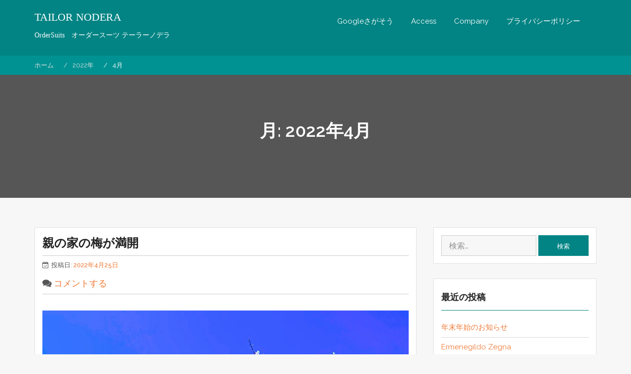

--- FILE ---
content_type: text/html; charset=UTF-8
request_url: https://tailornodera.com/2022/04/
body_size: 12700
content:
<!DOCTYPE html><html lang="ja"><head><meta charset="UTF-8"><meta name="viewport" content="width=device-width, initial-scale=1"><link rel="profile" href="http://gmpg.org/xfn/11"><link rel="pingback" href="https://tailornodera.com/xmlrpc.php"><title>2022年4月 &#8211; TAILOR NODERA</title><meta name='robots' content='max-image-preview:large' /><link rel='dns-prefetch' href='//webfonts.sakura.ne.jp' /><link rel='dns-prefetch' href='//www.google.com' /><link rel='dns-prefetch' href='//fonts.googleapis.com' /><link rel="alternate" type="application/rss+xml" title="TAILOR NODERA                     &raquo; フィード" href="https://tailornodera.com/feed/" /><link rel="alternate" type="application/rss+xml" title="TAILOR NODERA                     &raquo; コメントフィード" href="https://tailornodera.com/comments/feed/" /><style id='wp-img-auto-sizes-contain-inline-css' type='text/css'>img:is([sizes=auto i],[sizes^="auto," i]){contain-intrinsic-size:3000px 1500px}
/*# sourceURL=wp-img-auto-sizes-contain-inline-css */</style><style id='wp-emoji-styles-inline-css' type='text/css'>img.wp-smiley, img.emoji {
		display: inline !important;
		border: none !important;
		box-shadow: none !important;
		height: 1em !important;
		width: 1em !important;
		margin: 0 0.07em !important;
		vertical-align: -0.1em !important;
		background: none !important;
		padding: 0 !important;
	}
/*# sourceURL=wp-emoji-styles-inline-css */</style><style id='wp-block-library-inline-css' type='text/css'>:root{--wp-block-synced-color:#7a00df;--wp-block-synced-color--rgb:122,0,223;--wp-bound-block-color:var(--wp-block-synced-color);--wp-editor-canvas-background:#ddd;--wp-admin-theme-color:#007cba;--wp-admin-theme-color--rgb:0,124,186;--wp-admin-theme-color-darker-10:#006ba1;--wp-admin-theme-color-darker-10--rgb:0,107,160.5;--wp-admin-theme-color-darker-20:#005a87;--wp-admin-theme-color-darker-20--rgb:0,90,135;--wp-admin-border-width-focus:2px}@media (min-resolution:192dpi){:root{--wp-admin-border-width-focus:1.5px}}.wp-element-button{cursor:pointer}:root .has-very-light-gray-background-color{background-color:#eee}:root .has-very-dark-gray-background-color{background-color:#313131}:root .has-very-light-gray-color{color:#eee}:root .has-very-dark-gray-color{color:#313131}:root .has-vivid-green-cyan-to-vivid-cyan-blue-gradient-background{background:linear-gradient(135deg,#00d084,#0693e3)}:root .has-purple-crush-gradient-background{background:linear-gradient(135deg,#34e2e4,#4721fb 50%,#ab1dfe)}:root .has-hazy-dawn-gradient-background{background:linear-gradient(135deg,#faaca8,#dad0ec)}:root .has-subdued-olive-gradient-background{background:linear-gradient(135deg,#fafae1,#67a671)}:root .has-atomic-cream-gradient-background{background:linear-gradient(135deg,#fdd79a,#004a59)}:root .has-nightshade-gradient-background{background:linear-gradient(135deg,#330968,#31cdcf)}:root .has-midnight-gradient-background{background:linear-gradient(135deg,#020381,#2874fc)}:root{--wp--preset--font-size--normal:16px;--wp--preset--font-size--huge:42px}.has-regular-font-size{font-size:1em}.has-larger-font-size{font-size:2.625em}.has-normal-font-size{font-size:var(--wp--preset--font-size--normal)}.has-huge-font-size{font-size:var(--wp--preset--font-size--huge)}.has-text-align-center{text-align:center}.has-text-align-left{text-align:left}.has-text-align-right{text-align:right}.has-fit-text{white-space:nowrap!important}#end-resizable-editor-section{display:none}.aligncenter{clear:both}.items-justified-left{justify-content:flex-start}.items-justified-center{justify-content:center}.items-justified-right{justify-content:flex-end}.items-justified-space-between{justify-content:space-between}.screen-reader-text{border:0;clip-path:inset(50%);height:1px;margin:-1px;overflow:hidden;padding:0;position:absolute;width:1px;word-wrap:normal!important}.screen-reader-text:focus{background-color:#ddd;clip-path:none;color:#444;display:block;font-size:1em;height:auto;left:5px;line-height:normal;padding:15px 23px 14px;text-decoration:none;top:5px;width:auto;z-index:100000}html :where(.has-border-color){border-style:solid}html :where([style*=border-top-color]){border-top-style:solid}html :where([style*=border-right-color]){border-right-style:solid}html :where([style*=border-bottom-color]){border-bottom-style:solid}html :where([style*=border-left-color]){border-left-style:solid}html :where([style*=border-width]){border-style:solid}html :where([style*=border-top-width]){border-top-style:solid}html :where([style*=border-right-width]){border-right-style:solid}html :where([style*=border-bottom-width]){border-bottom-style:solid}html :where([style*=border-left-width]){border-left-style:solid}html :where(img[class*=wp-image-]){height:auto;max-width:100%}:where(figure){margin:0 0 1em}html :where(.is-position-sticky){--wp-admin--admin-bar--position-offset:var(--wp-admin--admin-bar--height,0px)}@media screen and (max-width:600px){html :where(.is-position-sticky){--wp-admin--admin-bar--position-offset:0px}}

/*# sourceURL=wp-block-library-inline-css */</style><style id='global-styles-inline-css' type='text/css'>:root{--wp--preset--aspect-ratio--square: 1;--wp--preset--aspect-ratio--4-3: 4/3;--wp--preset--aspect-ratio--3-4: 3/4;--wp--preset--aspect-ratio--3-2: 3/2;--wp--preset--aspect-ratio--2-3: 2/3;--wp--preset--aspect-ratio--16-9: 16/9;--wp--preset--aspect-ratio--9-16: 9/16;--wp--preset--color--black: #000000;--wp--preset--color--cyan-bluish-gray: #abb8c3;--wp--preset--color--white: #ffffff;--wp--preset--color--pale-pink: #f78da7;--wp--preset--color--vivid-red: #cf2e2e;--wp--preset--color--luminous-vivid-orange: #ff6900;--wp--preset--color--luminous-vivid-amber: #fcb900;--wp--preset--color--light-green-cyan: #7bdcb5;--wp--preset--color--vivid-green-cyan: #00d084;--wp--preset--color--pale-cyan-blue: #8ed1fc;--wp--preset--color--vivid-cyan-blue: #0693e3;--wp--preset--color--vivid-purple: #9b51e0;--wp--preset--gradient--vivid-cyan-blue-to-vivid-purple: linear-gradient(135deg,rgb(6,147,227) 0%,rgb(155,81,224) 100%);--wp--preset--gradient--light-green-cyan-to-vivid-green-cyan: linear-gradient(135deg,rgb(122,220,180) 0%,rgb(0,208,130) 100%);--wp--preset--gradient--luminous-vivid-amber-to-luminous-vivid-orange: linear-gradient(135deg,rgb(252,185,0) 0%,rgb(255,105,0) 100%);--wp--preset--gradient--luminous-vivid-orange-to-vivid-red: linear-gradient(135deg,rgb(255,105,0) 0%,rgb(207,46,46) 100%);--wp--preset--gradient--very-light-gray-to-cyan-bluish-gray: linear-gradient(135deg,rgb(238,238,238) 0%,rgb(169,184,195) 100%);--wp--preset--gradient--cool-to-warm-spectrum: linear-gradient(135deg,rgb(74,234,220) 0%,rgb(151,120,209) 20%,rgb(207,42,186) 40%,rgb(238,44,130) 60%,rgb(251,105,98) 80%,rgb(254,248,76) 100%);--wp--preset--gradient--blush-light-purple: linear-gradient(135deg,rgb(255,206,236) 0%,rgb(152,150,240) 100%);--wp--preset--gradient--blush-bordeaux: linear-gradient(135deg,rgb(254,205,165) 0%,rgb(254,45,45) 50%,rgb(107,0,62) 100%);--wp--preset--gradient--luminous-dusk: linear-gradient(135deg,rgb(255,203,112) 0%,rgb(199,81,192) 50%,rgb(65,88,208) 100%);--wp--preset--gradient--pale-ocean: linear-gradient(135deg,rgb(255,245,203) 0%,rgb(182,227,212) 50%,rgb(51,167,181) 100%);--wp--preset--gradient--electric-grass: linear-gradient(135deg,rgb(202,248,128) 0%,rgb(113,206,126) 100%);--wp--preset--gradient--midnight: linear-gradient(135deg,rgb(2,3,129) 0%,rgb(40,116,252) 100%);--wp--preset--font-size--small: 13px;--wp--preset--font-size--medium: 20px;--wp--preset--font-size--large: 36px;--wp--preset--font-size--x-large: 42px;--wp--preset--spacing--20: 0.44rem;--wp--preset--spacing--30: 0.67rem;--wp--preset--spacing--40: 1rem;--wp--preset--spacing--50: 1.5rem;--wp--preset--spacing--60: 2.25rem;--wp--preset--spacing--70: 3.38rem;--wp--preset--spacing--80: 5.06rem;--wp--preset--shadow--natural: 6px 6px 9px rgba(0, 0, 0, 0.2);--wp--preset--shadow--deep: 12px 12px 50px rgba(0, 0, 0, 0.4);--wp--preset--shadow--sharp: 6px 6px 0px rgba(0, 0, 0, 0.2);--wp--preset--shadow--outlined: 6px 6px 0px -3px rgb(255, 255, 255), 6px 6px rgb(0, 0, 0);--wp--preset--shadow--crisp: 6px 6px 0px rgb(0, 0, 0);}:where(.is-layout-flex){gap: 0.5em;}:where(.is-layout-grid){gap: 0.5em;}body .is-layout-flex{display: flex;}.is-layout-flex{flex-wrap: wrap;align-items: center;}.is-layout-flex > :is(*, div){margin: 0;}body .is-layout-grid{display: grid;}.is-layout-grid > :is(*, div){margin: 0;}:where(.wp-block-columns.is-layout-flex){gap: 2em;}:where(.wp-block-columns.is-layout-grid){gap: 2em;}:where(.wp-block-post-template.is-layout-flex){gap: 1.25em;}:where(.wp-block-post-template.is-layout-grid){gap: 1.25em;}.has-black-color{color: var(--wp--preset--color--black) !important;}.has-cyan-bluish-gray-color{color: var(--wp--preset--color--cyan-bluish-gray) !important;}.has-white-color{color: var(--wp--preset--color--white) !important;}.has-pale-pink-color{color: var(--wp--preset--color--pale-pink) !important;}.has-vivid-red-color{color: var(--wp--preset--color--vivid-red) !important;}.has-luminous-vivid-orange-color{color: var(--wp--preset--color--luminous-vivid-orange) !important;}.has-luminous-vivid-amber-color{color: var(--wp--preset--color--luminous-vivid-amber) !important;}.has-light-green-cyan-color{color: var(--wp--preset--color--light-green-cyan) !important;}.has-vivid-green-cyan-color{color: var(--wp--preset--color--vivid-green-cyan) !important;}.has-pale-cyan-blue-color{color: var(--wp--preset--color--pale-cyan-blue) !important;}.has-vivid-cyan-blue-color{color: var(--wp--preset--color--vivid-cyan-blue) !important;}.has-vivid-purple-color{color: var(--wp--preset--color--vivid-purple) !important;}.has-black-background-color{background-color: var(--wp--preset--color--black) !important;}.has-cyan-bluish-gray-background-color{background-color: var(--wp--preset--color--cyan-bluish-gray) !important;}.has-white-background-color{background-color: var(--wp--preset--color--white) !important;}.has-pale-pink-background-color{background-color: var(--wp--preset--color--pale-pink) !important;}.has-vivid-red-background-color{background-color: var(--wp--preset--color--vivid-red) !important;}.has-luminous-vivid-orange-background-color{background-color: var(--wp--preset--color--luminous-vivid-orange) !important;}.has-luminous-vivid-amber-background-color{background-color: var(--wp--preset--color--luminous-vivid-amber) !important;}.has-light-green-cyan-background-color{background-color: var(--wp--preset--color--light-green-cyan) !important;}.has-vivid-green-cyan-background-color{background-color: var(--wp--preset--color--vivid-green-cyan) !important;}.has-pale-cyan-blue-background-color{background-color: var(--wp--preset--color--pale-cyan-blue) !important;}.has-vivid-cyan-blue-background-color{background-color: var(--wp--preset--color--vivid-cyan-blue) !important;}.has-vivid-purple-background-color{background-color: var(--wp--preset--color--vivid-purple) !important;}.has-black-border-color{border-color: var(--wp--preset--color--black) !important;}.has-cyan-bluish-gray-border-color{border-color: var(--wp--preset--color--cyan-bluish-gray) !important;}.has-white-border-color{border-color: var(--wp--preset--color--white) !important;}.has-pale-pink-border-color{border-color: var(--wp--preset--color--pale-pink) !important;}.has-vivid-red-border-color{border-color: var(--wp--preset--color--vivid-red) !important;}.has-luminous-vivid-orange-border-color{border-color: var(--wp--preset--color--luminous-vivid-orange) !important;}.has-luminous-vivid-amber-border-color{border-color: var(--wp--preset--color--luminous-vivid-amber) !important;}.has-light-green-cyan-border-color{border-color: var(--wp--preset--color--light-green-cyan) !important;}.has-vivid-green-cyan-border-color{border-color: var(--wp--preset--color--vivid-green-cyan) !important;}.has-pale-cyan-blue-border-color{border-color: var(--wp--preset--color--pale-cyan-blue) !important;}.has-vivid-cyan-blue-border-color{border-color: var(--wp--preset--color--vivid-cyan-blue) !important;}.has-vivid-purple-border-color{border-color: var(--wp--preset--color--vivid-purple) !important;}.has-vivid-cyan-blue-to-vivid-purple-gradient-background{background: var(--wp--preset--gradient--vivid-cyan-blue-to-vivid-purple) !important;}.has-light-green-cyan-to-vivid-green-cyan-gradient-background{background: var(--wp--preset--gradient--light-green-cyan-to-vivid-green-cyan) !important;}.has-luminous-vivid-amber-to-luminous-vivid-orange-gradient-background{background: var(--wp--preset--gradient--luminous-vivid-amber-to-luminous-vivid-orange) !important;}.has-luminous-vivid-orange-to-vivid-red-gradient-background{background: var(--wp--preset--gradient--luminous-vivid-orange-to-vivid-red) !important;}.has-very-light-gray-to-cyan-bluish-gray-gradient-background{background: var(--wp--preset--gradient--very-light-gray-to-cyan-bluish-gray) !important;}.has-cool-to-warm-spectrum-gradient-background{background: var(--wp--preset--gradient--cool-to-warm-spectrum) !important;}.has-blush-light-purple-gradient-background{background: var(--wp--preset--gradient--blush-light-purple) !important;}.has-blush-bordeaux-gradient-background{background: var(--wp--preset--gradient--blush-bordeaux) !important;}.has-luminous-dusk-gradient-background{background: var(--wp--preset--gradient--luminous-dusk) !important;}.has-pale-ocean-gradient-background{background: var(--wp--preset--gradient--pale-ocean) !important;}.has-electric-grass-gradient-background{background: var(--wp--preset--gradient--electric-grass) !important;}.has-midnight-gradient-background{background: var(--wp--preset--gradient--midnight) !important;}.has-small-font-size{font-size: var(--wp--preset--font-size--small) !important;}.has-medium-font-size{font-size: var(--wp--preset--font-size--medium) !important;}.has-large-font-size{font-size: var(--wp--preset--font-size--large) !important;}.has-x-large-font-size{font-size: var(--wp--preset--font-size--x-large) !important;}
/*# sourceURL=global-styles-inline-css */</style><style id='classic-theme-styles-inline-css' type='text/css'>/*! This file is auto-generated */
.wp-block-button__link{color:#fff;background-color:#32373c;border-radius:9999px;box-shadow:none;text-decoration:none;padding:calc(.667em + 2px) calc(1.333em + 2px);font-size:1.125em}.wp-block-file__button{background:#32373c;color:#fff;text-decoration:none}
/*# sourceURL=/wp-includes/css/classic-themes.min.css */</style><link rel='stylesheet' id='biz-cal-style-css' href='https://tailornodera.com/wp-content/cache/autoptimize/autoptimize_single_5a8094b02cee4103bb1c7f624c228c15.php?ver=2.2.0' type='text/css' media='all' /><link rel='stylesheet' id='xo-event-calendar-css' href='https://tailornodera.com/wp-content/cache/autoptimize/autoptimize_single_d6e50595c0b613eec628bbd2257e2530.php?ver=3.2.10' type='text/css' media='all' /><link rel='stylesheet' id='xo-event-calendar-event-calendar-css' href='https://tailornodera.com/wp-content/cache/autoptimize/autoptimize_single_a15839dd5d71db1b0b3de54679fb4476.php?ver=3.2.10' type='text/css' media='all' /><link rel='stylesheet' id='bootstrap-css' href='https://tailornodera.com/wp-content/cache/autoptimize/autoptimize_single_abbbbf46899e2080b11893577e475985.php?ver=3.3.4' type='text/css' media='all' /><link rel='stylesheet' id='bizlight-googleapis-css' href='//fonts.googleapis.com/css?family=Raleway%3A400%2C300%2C500%2C600%2C700%2C900&#038;ver=6.9' type='text/css' media='all' /><link rel='stylesheet' id='bizlight-googleapis-other-font-family-css' href='//fonts.googleapis.com/css?family=Raleway&#038;ver=6.9' type='text/css' media='all' /><link rel='stylesheet' id='fontawesome-css' href='https://tailornodera.com/wp-content/themes/bizlight/assets/frameworks/Font-Awesome/css/font-awesome.min.css?ver=4.4.0' type='text/css' media='all' /><link rel='stylesheet' id='animate-css' href='https://tailornodera.com/wp-content/themes/bizlight/assets/frameworks/wow/css/animate.min.css?ver=3.4.0' type='text/css' media='all' /><link rel='stylesheet' id='bizlight-style-css' href='https://tailornodera.com/wp-content/cache/autoptimize/autoptimize_single_4b2a7e95af33444535bc9304ea8815c8.php?ver=6.9' type='text/css' media='all' /><link rel='stylesheet' id='widget-css' href='https://tailornodera.com/wp-content/cache/autoptimize/autoptimize_single_75954910e222d0aa0ecdbde27a58f718.php?ver=6.9' type='text/css' media='all' /> <script defer type="text/javascript" src="https://tailornodera.com/wp-includes/js/jquery/jquery.min.js?ver=3.7.1" id="jquery-core-js"></script> <script defer type="text/javascript" src="https://tailornodera.com/wp-includes/js/jquery/jquery-migrate.min.js?ver=3.4.1" id="jquery-migrate-js"></script> <script defer type="text/javascript" src="//webfonts.sakura.ne.jp/js/sakurav3.js?fadein=0&amp;ver=3.1.4" id="typesquare_std-js"></script> <script defer id="biz-cal-script-js-extra" src="[data-uri]"></script> <script defer type="text/javascript" src="https://tailornodera.com/wp-content/cache/autoptimize/autoptimize_single_daa549992b449fd5ac72c5edb5ac4422.php?ver=2.2.0" id="biz-cal-script-js"></script> <script defer type="text/javascript" src="https://tailornodera.com/wp-content/cache/autoptimize/autoptimize_single_5970e52b637f90f19640ae0d4ba513dc.php?ver=2.1.6" id="cycle2-script-js"></script> <script defer type="text/javascript" src="https://tailornodera.com/wp-content/cache/autoptimize/autoptimize_single_632915db1c45309674b2727d2051d9bf.php?ver=20140128" id="cycle2-script-flip-js"></script> <script defer type="text/javascript" src="https://tailornodera.com/wp-content/cache/autoptimize/autoptimize_single_61e7ebe7622ed8741fcc866862787190.php?ver=20140128" id="cycle2-script-scrollVert-js"></script> <script defer type="text/javascript" src="https://tailornodera.com/wp-content/cache/autoptimize/autoptimize_single_4798dd84fe4b8842084a35e305c6f803.php?ver=20140128" id="cycle2-script-tile-js"></script> <script defer type="text/javascript" src="https://tailornodera.com/wp-content/cache/autoptimize/autoptimize_single_10f6c42056b387353aeaf88d4b5bd564.php?ver=20121120" id="cycle2-script-swipe-js"></script> <link rel="https://api.w.org/" href="https://tailornodera.com/wp-json/" /><link rel="EditURI" type="application/rsd+xml" title="RSD" href="https://tailornodera.com/xmlrpc.php?rsd" /><meta name="generator" content="WordPress 6.9" /><style type="text/css">/*site identity font family*/
            .site-title,
            .site-title a,
            .site-description,
            .site-description a{
                font-family: ''!important;
            }
            /*Title font family*/
            h1, h1 a,
            h1.site-title,
            h1.site-title a,
            h2, h2 a,
            h3, h3 a,
            h4, h4 a,
            h5, h5 a,
            h6, h6 a {
                font-family: 'Raleway'!important;
            }
                        h1, h1 a,
            h2, h2 a,
            h3, h3 a,
            h4, h4 a,
            h5, h5 a,
            h6, h6 a,
            .box-container .box-inner a:hover{
                color: #212121 !important; /*#212121*/
            }
                        a,
            a > p,
            .posted-on a,
            .cat-links a,
            .tags-links a,
            .author a,
            .comments-link a,
            .edit-link a,
            .nav-links .nav-previous a,
            .nav-links .nav-next a,
            .page-links a {
                color: #ef7a37 !important; /*#212121*/
            }
                        .evision-main-slider .slide-item .main-title a,
            .evision-main-slider .slide-item .banner-con,
            .evision-main-slider .slide-item p{
                color: #ffffff!important;
            }
            .banner-divider-container span{
                background-color: #ffffff!important;
            }
                          a:hover,
              a:focus,
              a:active,
              a > p:hover,
              a > p:focus,
              a > p:active,
              .posted-on a:hover,
              .cat-links a:focus,
              .tags-links a:active,
              .author a:hover,
              .author a:focus,
              .author a:active,
              .comments-link a:hover,
              .comments-link a:focus,
              .comments-link a:active,
              .edit-link a:hover,
              .edit-link a:focus,
              .edit-link a:active,
              .nav-links .nav-previous a:hover,
              .nav-links .nav-previous a:focus,
              .nav-links .nav-previous a:active,
              .nav-links .nav-next a:hover,
              .nav-links .nav-next a:focus,
              .nav-links .nav-next a:active,
              .page-links a:hover,
              .page-links a:focus,
              .page-links a:active,
              .evision-main-slider .slide-item .main-title a:hover,
              .evision-main-slider .slide-item .main-title a:focus,
              .evision-main-slider .slide-item .main-title a:active{
                  color: #028484 !important; /*#212121*/
              }
                          .site-title,
            .site-title a,
            .site-description,
            .site-description a{
                color: #ffffff!important;
            }
                        .a{
                background-color: #2d7982!important;
            }
                        .p{
                color: #fff!important;
            }
                            .wrap-contact,
                .site-footer{
                    background-color: #2d7982!important;
                    }
                            .site-footer, .site-footer p, .wrap-contact, .wrap-contact .widget-title, .wrap-contact, .widgettitle, .wrap-contact ul li, .wrap-contact ul li a, .wrap-contact ul li a:visited,
                .site-info,
                .site-info a,
                .site-info sep{
                  color: #fff!important;
                    }</style><style type="text/css">.recentcomments a{display:inline !important;padding:0 !important;margin:0 !important;}</style></head><body class="archive date wp-embed-responsive wp-theme-bizlight evision-right-sidebar"><div id="page" class="hfeed site"> <a class="skip-link screen-reader-text" href="#content">コンテンツへスキップ</a><header id="masthead" class="site-header evision-nav-right navbar-fixed-top" role="banner"><div class="container"><div class="row"><div class="col-xs-12 col-sm-3 col-md-4 rtl-fright"><p class="site-title"> <a href="https://tailornodera.com/" rel="home"> TAILOR NODERA </a><p class="site-description">OrderSuits　オーダースーツ  テーラーノデラ</p></p></div><div class="col-xs-12 col-sm-9 col-md-8 rtl-fleft"><nav id="site-navigation" class="main-navigation" role="navigation"> <button class="menu-toggle" aria-controls="primary-menu" aria-expanded="false"><i class="fa fa-bars"></i></button><div class="menu-%e3%83%a1%e3%83%8b%e3%83%a5%e3%83%bc%ef%bc%91-container"><ul id="primary-menu" class="menu"><li id="menu-item-147" class="menu-item menu-item-type-post_type menu-item-object-page menu-item-147"><a href="https://tailornodera.com/google%e3%81%95%e3%81%8c%e3%81%9d%e3%81%86/">Googleさがそう</a></li><li id="menu-item-38" class="menu-item menu-item-type-post_type menu-item-object-page menu-item-38"><a href="https://tailornodera.com/access/">Access</a></li><li id="menu-item-39" class="menu-item menu-item-type-post_type menu-item-object-page menu-item-39"><a href="https://tailornodera.com/company/">Company</a></li><li id="menu-item-1035" class="menu-item menu-item-type-post_type menu-item-object-page menu-item-privacy-policy menu-item-1035"><a rel="privacy-policy" href="https://tailornodera.com/privacy-policy/">プライバシーポリシー</a></li></ul></div></nav></div></div></div></header><div id="breadcrumb" class="wrapper wrap-breadcrumb"><div class="container"><div role="navigation" aria-label="パンくずリスト" class="breadcrumb-trail breadcrumbs" itemprop="breadcrumb"><ul class="trail-items" itemscope itemtype="http://schema.org/BreadcrumbList"><meta name="numberOfItems" content="3" /><meta name="itemListOrder" content="Ascending" /><li itemprop="itemListElement" itemscope itemtype="http://schema.org/ListItem" class="trail-item trail-begin"><a href="https://tailornodera.com" rel="home"><span itemprop="name">ホーム</span></a><meta itemprop="position" content="1" /></li><li itemprop="itemListElement" itemscope itemtype="http://schema.org/ListItem" class="trail-item"><a href="https://tailornodera.com/2022/"><span itemprop="name">2022年</span></a><meta itemprop="position" content="2" /></li><li itemprop="itemListElement" itemscope itemtype="http://schema.org/ListItem" class="trail-item trail-end"><span itemprop="name">4月</span><meta itemprop="position" content="3" /></li></ul></div></div></div><div class="wrapper page-inner-title"><header class="page-header"><h1 class="page-title">月: <span>2022年4月</span></h1></header></div><div id="content" class="site-content"><div id="primary" class="content-area"><main id="main" class="site-main" role="main"><article id="post-869" class="post-869 post type-post status-publish format-standard has-post-thumbnail hentry category-1"><header class="entry-header"><h2 class="entry-title"><a href="https://tailornodera.com/2022/04/25/%e8%a6%aa%e3%81%ae%e5%ae%b6%e3%81%ae%e6%a2%85%e3%81%8c%e6%ba%80%e9%96%8b/" rel="bookmark">親の家の梅が満開</a></h2><div class="entry-meta"> <span class="posted-on">投稿日: <a href="https://tailornodera.com/2022/04/25/" rel="bookmark"><time class="entry-date published" datetime="2022-04-25T16:28:12+09:00">2022年4月25日</time><time class="updated" datetime="2022-04-25T16:28:21+09:00">2022年4月25日</time></a></span><span class="byline"> 投稿者: <span class="author vcard"><a class="url fn n" href="https://tailornodera.com/author/tailornodera/">tailornodera</a></span></span> <span class="comments-link"><a href="https://tailornodera.com/2022/04/25/%e8%a6%aa%e3%81%ae%e5%ae%b6%e3%81%ae%e6%a2%85%e3%81%8c%e6%ba%80%e9%96%8b/#respond">コメントする</a></span></div></header><div class="entry-content"><div class='image-full'><img width="2210" height="2560" src="https://tailornodera.com/wp-content/uploads/2022/04/IMG_5273-scaled.jpg" class="attachment-full size-full wp-post-image" alt="" decoding="async" fetchpriority="high" srcset="https://tailornodera.com/wp-content/uploads/2022/04/IMG_5273-scaled.jpg 2210w, https://tailornodera.com/wp-content/uploads/2022/04/IMG_5273-259x300.jpg 259w, https://tailornodera.com/wp-content/uploads/2022/04/IMG_5273-884x1024.jpg 884w, https://tailornodera.com/wp-content/uploads/2022/04/IMG_5273-768x890.jpg 768w, https://tailornodera.com/wp-content/uploads/2022/04/IMG_5273-1326x1536.jpg 1326w, https://tailornodera.com/wp-content/uploads/2022/04/IMG_5273-1768x2048.jpg 1768w" sizes="(max-width: 2210px) 100vw, 2210px" /></div><p>梅酒 梅干し 梅ジャム</p></div></article><article id="post-864" class="post-864 post type-post status-publish format-standard has-post-thumbnail hentry category-1"><header class="entry-header"><h2 class="entry-title"><a href="https://tailornodera.com/2022/04/19/anteplima/" rel="bookmark">ANTEPLIMA</a></h2><div class="entry-meta"> <span class="posted-on">投稿日: <a href="https://tailornodera.com/2022/04/19/" rel="bookmark"><time class="entry-date published" datetime="2022-04-19T11:21:24+09:00">2022年4月19日</time><time class="updated" datetime="2022-04-19T11:21:30+09:00">2022年4月19日</time></a></span><span class="byline"> 投稿者: <span class="author vcard"><a class="url fn n" href="https://tailornodera.com/author/tailornodera/">tailornodera</a></span></span> <span class="comments-link"><a href="https://tailornodera.com/2022/04/19/anteplima/#respond">コメントする</a></span></div></header><div class="entry-content"><div class='image-full'><img width="2560" height="1920" src="https://tailornodera.com/wp-content/uploads/2022/04/D85051E9-D15B-46F4-96C4-989FEDD83A33-scaled.jpg" class="attachment-full size-full wp-post-image" alt="" decoding="async" srcset="https://tailornodera.com/wp-content/uploads/2022/04/D85051E9-D15B-46F4-96C4-989FEDD83A33-scaled.jpg 2560w, https://tailornodera.com/wp-content/uploads/2022/04/D85051E9-D15B-46F4-96C4-989FEDD83A33-300x225.jpg 300w, https://tailornodera.com/wp-content/uploads/2022/04/D85051E9-D15B-46F4-96C4-989FEDD83A33-1024x768.jpg 1024w, https://tailornodera.com/wp-content/uploads/2022/04/D85051E9-D15B-46F4-96C4-989FEDD83A33-768x576.jpg 768w, https://tailornodera.com/wp-content/uploads/2022/04/D85051E9-D15B-46F4-96C4-989FEDD83A33-1536x1152.jpg 1536w, https://tailornodera.com/wp-content/uploads/2022/04/D85051E9-D15B-46F4-96C4-989FEDD83A33-2048x1536.jpg 2048w" sizes="(max-width: 2560px) 100vw, 2560px" /></div><p>Traveller Jaspe ９８％Wool　２％Elas [&hellip;]</p></div></article><article id="post-860" class="post-860 post type-post status-publish format-standard has-post-thumbnail hentry category-1"><header class="entry-header"><h2 class="entry-title"><a href="https://tailornodera.com/2022/04/18/a-world-of-shirts/" rel="bookmark">A WORLD OF SHIRTS</a></h2><div class="entry-meta"> <span class="posted-on">投稿日: <a href="https://tailornodera.com/2022/04/18/" rel="bookmark"><time class="entry-date published" datetime="2022-04-18T16:56:28+09:00">2022年4月18日</time><time class="updated" datetime="2022-04-18T16:56:54+09:00">2022年4月18日</time></a></span><span class="byline"> 投稿者: <span class="author vcard"><a class="url fn n" href="https://tailornodera.com/author/tailornodera/">tailornodera</a></span></span> <span class="comments-link"><a href="https://tailornodera.com/2022/04/18/a-world-of-shirts/#respond">コメントする</a></span></div></header><div class="entry-content"><div class='image-full'><img width="1920" height="2560" src="https://tailornodera.com/wp-content/uploads/2022/04/IMG_5216-scaled.jpg" class="attachment-full size-full wp-post-image" alt="" decoding="async" srcset="https://tailornodera.com/wp-content/uploads/2022/04/IMG_5216-scaled.jpg 1920w, https://tailornodera.com/wp-content/uploads/2022/04/IMG_5216-225x300.jpg 225w, https://tailornodera.com/wp-content/uploads/2022/04/IMG_5216-768x1024.jpg 768w, https://tailornodera.com/wp-content/uploads/2022/04/IMG_5216-1152x1536.jpg 1152w, https://tailornodera.com/wp-content/uploads/2022/04/IMG_5216-1536x2048.jpg 1536w" sizes="(max-width: 1920px) 100vw, 1920px" /></div><p>これからの季節シャツは貴方の盾になります</p></div></article><article id="post-850" class="post-850 post type-post status-publish format-standard has-post-thumbnail hentry category-1"><header class="entry-header"><h2 class="entry-title"><a href="https://tailornodera.com/2022/04/12/%e3%82%b4%e3%83%bc%e3%83%ab%e3%83%87%e3%83%b3%e3%82%a6%e3%82%a3%e3%83%bc%e3%82%af%e3%81%ae%e3%81%8a%e4%bc%91%e3%81%bf%e3%81%a7%e3%81%99/" rel="bookmark">ゴールデンウィークのお休みです</a></h2><div class="entry-meta"> <span class="posted-on">投稿日: <a href="https://tailornodera.com/2022/04/12/" rel="bookmark"><time class="entry-date published" datetime="2022-04-12T15:57:03+09:00">2022年4月12日</time><time class="updated" datetime="2022-04-12T15:57:09+09:00">2022年4月12日</time></a></span><span class="byline"> 投稿者: <span class="author vcard"><a class="url fn n" href="https://tailornodera.com/author/tailornodera/">tailornodera</a></span></span> <span class="comments-link"><a href="https://tailornodera.com/2022/04/12/%e3%82%b4%e3%83%bc%e3%83%ab%e3%83%87%e3%83%b3%e3%82%a6%e3%82%a3%e3%83%bc%e3%82%af%e3%81%ae%e3%81%8a%e4%bc%91%e3%81%bf%e3%81%a7%e3%81%99/#respond">コメントする</a></span></div></header><div class="entry-content"><div class='image-full'><img width="2560" height="1920" src="https://tailornodera.com/wp-content/uploads/2022/04/451F2909-260D-4416-909C-E93FBBAD17A3-scaled.jpg" class="attachment-full size-full wp-post-image" alt="" decoding="async" loading="lazy" srcset="https://tailornodera.com/wp-content/uploads/2022/04/451F2909-260D-4416-909C-E93FBBAD17A3-scaled.jpg 2560w, https://tailornodera.com/wp-content/uploads/2022/04/451F2909-260D-4416-909C-E93FBBAD17A3-300x225.jpg 300w, https://tailornodera.com/wp-content/uploads/2022/04/451F2909-260D-4416-909C-E93FBBAD17A3-1024x768.jpg 1024w, https://tailornodera.com/wp-content/uploads/2022/04/451F2909-260D-4416-909C-E93FBBAD17A3-768x576.jpg 768w, https://tailornodera.com/wp-content/uploads/2022/04/451F2909-260D-4416-909C-E93FBBAD17A3-1536x1152.jpg 1536w, https://tailornodera.com/wp-content/uploads/2022/04/451F2909-260D-4416-909C-E93FBBAD17A3-2048x1536.jpg 2048w" sizes="auto, (max-width: 2560px) 100vw, 2560px" /></div><p>4月29日㈮~5月8日㈰迄お休み致します 9日㈪~通常営業致 [&hellip;]</p></div></article><article id="post-846" class="post-846 post type-post status-publish format-standard has-post-thumbnail hentry category-1"><header class="entry-header"><h2 class="entry-title"><a href="https://tailornodera.com/2022/04/12/%e3%82%a4%e3%82%bf%e3%83%aa%e3%82%a2%e9%80%9a%e9%96%a2%e3%82%b7%e3%82%b9%e3%83%86%e3%83%a0%e9%9a%9c%e5%ae%b3/" rel="bookmark">イタリア通関システム障害</a></h2><div class="entry-meta"> <span class="posted-on">投稿日: <a href="https://tailornodera.com/2022/04/12/" rel="bookmark"><time class="entry-date published" datetime="2022-04-12T15:39:51+09:00">2022年4月12日</time><time class="updated" datetime="2022-04-12T15:41:02+09:00">2022年4月12日</time></a></span><span class="byline"> 投稿者: <span class="author vcard"><a class="url fn n" href="https://tailornodera.com/author/tailornodera/">tailornodera</a></span></span> <span class="comments-link"><a href="https://tailornodera.com/2022/04/12/%e3%82%a4%e3%82%bf%e3%83%aa%e3%82%a2%e9%80%9a%e9%96%a2%e3%82%b7%e3%82%b9%e3%83%86%e3%83%a0%e9%9a%9c%e5%ae%b3/#respond">コメントする</a></span></div></header><div class="entry-content"><div class='image-full'><img width="960" height="1435" src="https://tailornodera.com/wp-content/uploads/2022/04/312FB36D-1B42-449F-A964-C0263A70816E.jpg" class="attachment-full size-full wp-post-image" alt="" decoding="async" loading="lazy" srcset="https://tailornodera.com/wp-content/uploads/2022/04/312FB36D-1B42-449F-A964-C0263A70816E.jpg 960w, https://tailornodera.com/wp-content/uploads/2022/04/312FB36D-1B42-449F-A964-C0263A70816E-201x300.jpg 201w, https://tailornodera.com/wp-content/uploads/2022/04/312FB36D-1B42-449F-A964-C0263A70816E-685x1024.jpg 685w, https://tailornodera.com/wp-content/uploads/2022/04/312FB36D-1B42-449F-A964-C0263A70816E-768x1148.jpg 768w" sizes="auto, (max-width: 960px) 100vw, 960px" /></div><p>お客様の商品入荷に遅れが出ています</p></div></article></main></div><div id="secondary" class="widget-area" role="complementary"><aside id="search-2" class="widget widget_search"><form role="search" method="get" class="search-form" action="https://tailornodera.com/"> <label> <span class="screen-reader-text">検索:</span> <input type="search" class="search-field" placeholder="検索&hellip;" value="" name="s" /> </label> <input type="submit" class="search-submit" value="検索" /></form></aside><aside id="recent-posts-2" class="widget widget_recent_entries"><h1 class="widget-title">最近の投稿</h1><ul><li> <a href="https://tailornodera.com/2025/12/24/%e5%b9%b4%e6%9c%ab%e5%b9%b4%e5%a7%8b%e3%81%ae%e3%81%8a%e7%9f%a5%e3%82%89%e3%81%9b/">年末年始のお知らせ</a></li><li> <a href="https://tailornodera.com/2025/11/20/ermenegildo-zegna-5/">Ermenegildo Zegna</a></li><li> <a href="https://tailornodera.com/2025/07/17/%e3%8a%97%ef%b8%8f%e3%81%8a%e3%81%8b%e3%81%92%e3%81%95%e3%81%be%e3%81%a740%e5%b9%b4/">㊗️おかげさまで40年</a></li><li> <a href="https://tailornodera.com/2025/02/25/fintex-of-london-2/">FINTEX of LONDON</a></li><li> <a href="https://tailornodera.com/2025/02/19/%e9%99%8d%e9%9b%aa%e9%87%8f%e6%96%b0%e8%a8%98%e9%8c%b2129cm/">降雪量新記録129cm</a></li></ul></aside><aside id="recent-comments-2" class="widget widget_recent_comments"><h1 class="widget-title">最近のコメント</h1><ul id="recentcomments"></ul></aside><aside id="archives-2" class="widget widget_archive"><h1 class="widget-title">アーカイブ</h1><ul><li><a href='https://tailornodera.com/2025/12/'>2025年12月</a></li><li><a href='https://tailornodera.com/2025/11/'>2025年11月</a></li><li><a href='https://tailornodera.com/2025/07/'>2025年7月</a></li><li><a href='https://tailornodera.com/2025/02/'>2025年2月</a></li><li><a href='https://tailornodera.com/2025/01/'>2025年1月</a></li><li><a href='https://tailornodera.com/2024/12/'>2024年12月</a></li><li><a href='https://tailornodera.com/2024/10/'>2024年10月</a></li><li><a href='https://tailornodera.com/2024/09/'>2024年9月</a></li><li><a href='https://tailornodera.com/2024/08/'>2024年8月</a></li><li><a href='https://tailornodera.com/2024/07/'>2024年7月</a></li><li><a href='https://tailornodera.com/2024/06/'>2024年6月</a></li><li><a href='https://tailornodera.com/2024/05/'>2024年5月</a></li><li><a href='https://tailornodera.com/2024/04/'>2024年4月</a></li><li><a href='https://tailornodera.com/2024/02/'>2024年2月</a></li><li><a href='https://tailornodera.com/2024/01/'>2024年1月</a></li><li><a href='https://tailornodera.com/2023/12/'>2023年12月</a></li><li><a href='https://tailornodera.com/2023/10/'>2023年10月</a></li><li><a href='https://tailornodera.com/2023/09/'>2023年9月</a></li><li><a href='https://tailornodera.com/2023/08/'>2023年8月</a></li><li><a href='https://tailornodera.com/2023/07/'>2023年7月</a></li><li><a href='https://tailornodera.com/2023/06/'>2023年6月</a></li><li><a href='https://tailornodera.com/2023/04/'>2023年4月</a></li><li><a href='https://tailornodera.com/2023/03/'>2023年3月</a></li><li><a href='https://tailornodera.com/2023/02/'>2023年2月</a></li><li><a href='https://tailornodera.com/2023/01/'>2023年1月</a></li><li><a href='https://tailornodera.com/2022/12/'>2022年12月</a></li><li><a href='https://tailornodera.com/2022/11/'>2022年11月</a></li><li><a href='https://tailornodera.com/2022/10/'>2022年10月</a></li><li><a href='https://tailornodera.com/2022/09/'>2022年9月</a></li><li><a href='https://tailornodera.com/2022/08/'>2022年8月</a></li><li><a href='https://tailornodera.com/2022/07/'>2022年7月</a></li><li><a href='https://tailornodera.com/2022/06/'>2022年6月</a></li><li><a href='https://tailornodera.com/2022/05/'>2022年5月</a></li><li><a href='https://tailornodera.com/2022/04/' aria-current="page">2022年4月</a></li><li><a href='https://tailornodera.com/2022/03/'>2022年3月</a></li><li><a href='https://tailornodera.com/2022/02/'>2022年2月</a></li><li><a href='https://tailornodera.com/2022/01/'>2022年1月</a></li><li><a href='https://tailornodera.com/2021/12/'>2021年12月</a></li><li><a href='https://tailornodera.com/2021/11/'>2021年11月</a></li><li><a href='https://tailornodera.com/2021/10/'>2021年10月</a></li><li><a href='https://tailornodera.com/2021/09/'>2021年9月</a></li><li><a href='https://tailornodera.com/2021/08/'>2021年8月</a></li><li><a href='https://tailornodera.com/2021/07/'>2021年7月</a></li><li><a href='https://tailornodera.com/2021/06/'>2021年6月</a></li><li><a href='https://tailornodera.com/2021/05/'>2021年5月</a></li><li><a href='https://tailornodera.com/2021/04/'>2021年4月</a></li><li><a href='https://tailornodera.com/2021/03/'>2021年3月</a></li><li><a href='https://tailornodera.com/2021/02/'>2021年2月</a></li><li><a href='https://tailornodera.com/2021/01/'>2021年1月</a></li><li><a href='https://tailornodera.com/2020/12/'>2020年12月</a></li><li><a href='https://tailornodera.com/2020/08/'>2020年8月</a></li><li><a href='https://tailornodera.com/2020/05/'>2020年5月</a></li><li><a href='https://tailornodera.com/2020/04/'>2020年4月</a></li><li><a href='https://tailornodera.com/2020/03/'>2020年3月</a></li><li><a href='https://tailornodera.com/2020/02/'>2020年2月</a></li><li><a href='https://tailornodera.com/2020/01/'>2020年1月</a></li></ul></aside><aside id="categories-2" class="widget widget_categories"><h1 class="widget-title">カテゴリー</h1><ul><li class="cat-item cat-item-1"><a href="https://tailornodera.com/category/%e6%9c%aa%e5%88%86%e9%a1%9e/">未分類</a></li></ul></aside><aside id="meta-2" class="widget widget_meta"><h1 class="widget-title">メタ情報</h1><ul><li><a href="https://tailornodera.com/wp-login.php">ログイン</a></li><li><a href="https://tailornodera.com/feed/">投稿フィード</a></li><li><a href="https://tailornodera.com/comments/feed/">コメントフィード</a></li><li><a href="https://ja.wordpress.org/">WordPress.org</a></li></ul></aside></div></div><section class="evision-wrapper block-section wrap-contact"><div class="container overhidden"><div class="contact-inner evision-animate fadeInUp"><div class="row"><div class="col-md-12"><div class="row"><div class="contact-list col-md-4"><aside id="text-2" class="widget widget_text"><h1 class="widget-title">このサイトについて</h1><div class="textwidget"><p>スーツを着るすべての皆様に</p><p>スーツの素晴らしさ</p><p>スーツの機能</p><p>スーツの大切さ</p><p>を知っていただきたく作りました</p></div></aside></div><div class="contact-list col-md-4"><aside id="text-3" class="widget widget_text"><h1 class="widget-title">アクセス</h1><div class="textwidget"><p>北海道</p><p>帯広市西５条南１９丁目１６番地 野寺ビル１階</p><p>&nbsp;</p><p><strong>営業時間</strong><br /> 月〜金：10:00 – 12:00　13:00－17:00</p></div></aside></div><div class="contact-list col-md-4"><aside id="bizcalendar-2" class="widget widget_bizcalendar"><h1 class="widget-title">営業日のご案内</h1><div id='biz_calendar'></div></aside><aside id="media_image-3" class="widget widget_media_image"><h1 class="widget-title">公式リンク</h1><a href="https://www.jal.co.jp/"><img width="174" height="73" src="https://tailornodera.com/wp-content/uploads/2021/07/jal-link-4.jpg" class="image wp-image-539  attachment-full size-full" alt="" style="max-width: 100%; height: auto;" decoding="async" loading="lazy" /></a></aside></div></div></div></div></div></div></div></section><footer id="colophon" class="evision-wrapper site-footer" role="contentinfo"><div class="container footer-social-container"><div class="social-group-nav social-icon-only evision-social-section"><div class="menu-sns%e3%83%a1%e3%83%8b%e3%83%a5%e3%83%bc-container"><ul id="primary-menu" class="menu"><li id="menu-item-42" class="menu-item menu-item-type-custom menu-item-object-custom menu-item-42"><a href="https://facebook.com/suits.suits">Facebook</a></li></ul></div></div></div><div class="copyright"> Copyright © 2022　有限会社テーラーノデラ　All right reserved</div><div class="site-info"> <a href="https://ja.wordpress.org/">Proudly powered by WordPress</a> <span class="sep"> | </span> Theme: Bizlight by <a href="http://evisionthemes.com/" rel="designer">eVisionThemes</a>.</div></footer> <a class="evision-back-to-top" href="#page"><i class="fa fa-angle-up"></i></a></div> <script type="speculationrules">{"prefetch":[{"source":"document","where":{"and":[{"href_matches":"/*"},{"not":{"href_matches":["/wp-*.php","/wp-admin/*","/wp-content/uploads/*","/wp-content/*","/wp-content/plugins/*","/wp-content/themes/bizlight/*","/*\\?(.+)"]}},{"not":{"selector_matches":"a[rel~=\"nofollow\"]"}},{"not":{"selector_matches":".no-prefetch, .no-prefetch a"}}]},"eagerness":"conservative"}]}</script> <script defer id="google-invisible-recaptcha-js-before" src="[data-uri]"></script> <script type="text/javascript" async defer src="https://www.google.com/recaptcha/api.js?onload=renderInvisibleReCaptcha&amp;render=explicit" id="google-invisible-recaptcha-js"></script> <script defer id="xo-event-calendar-ajax-js-extra" src="[data-uri]"></script> <script defer type="text/javascript" src="https://tailornodera.com/wp-content/cache/autoptimize/autoptimize_single_e50d16c86c7e405dcf2337e5e659285d.php?ver=3.2.10" id="xo-event-calendar-ajax-js"></script> <script defer type="text/javascript" src="https://tailornodera.com/wp-content/themes/bizlight/assets/frameworks/wow/js/wow.min.js?ver=1.1.2" id="wow-js"></script> <script defer type="text/javascript" src="https://tailornodera.com/wp-content/cache/autoptimize/autoptimize_single_813f0794a63e7bd55431200d3850cf35.php?ver=0.3.6" id="jquery-easing-js"></script> <script defer type="text/javascript" src="https://tailornodera.com/wp-content/themes/bizlight/assets/frameworks/bootstrap/js/bootstrap.min.js?ver=3.3.5" id="bootstrap-js"></script> <script defer type="text/javascript" src="https://tailornodera.com/wp-content/cache/autoptimize/autoptimize_single_62f41a81e2305eb8fe1fcd7c908bcb66.php?ver=20130115" id="bizlight-skip-link-focus-fix-js"></script> <script defer type="text/javascript" src="https://tailornodera.com/wp-content/cache/autoptimize/autoptimize_single_6b1c6886c1ac854bb5ff14fb4a7c63a7.php?ver=1.0.0" id="bizlight-custom-js"></script> <script id="wp-emoji-settings" type="application/json">{"baseUrl":"https://s.w.org/images/core/emoji/17.0.2/72x72/","ext":".png","svgUrl":"https://s.w.org/images/core/emoji/17.0.2/svg/","svgExt":".svg","source":{"concatemoji":"https://tailornodera.com/wp-includes/js/wp-emoji-release.min.js?ver=6.9"}}</script> <script type="module">/*! This file is auto-generated */
const a=JSON.parse(document.getElementById("wp-emoji-settings").textContent),o=(window._wpemojiSettings=a,"wpEmojiSettingsSupports"),s=["flag","emoji"];function i(e){try{var t={supportTests:e,timestamp:(new Date).valueOf()};sessionStorage.setItem(o,JSON.stringify(t))}catch(e){}}function c(e,t,n){e.clearRect(0,0,e.canvas.width,e.canvas.height),e.fillText(t,0,0);t=new Uint32Array(e.getImageData(0,0,e.canvas.width,e.canvas.height).data);e.clearRect(0,0,e.canvas.width,e.canvas.height),e.fillText(n,0,0);const a=new Uint32Array(e.getImageData(0,0,e.canvas.width,e.canvas.height).data);return t.every((e,t)=>e===a[t])}function p(e,t){e.clearRect(0,0,e.canvas.width,e.canvas.height),e.fillText(t,0,0);var n=e.getImageData(16,16,1,1);for(let e=0;e<n.data.length;e++)if(0!==n.data[e])return!1;return!0}function u(e,t,n,a){switch(t){case"flag":return n(e,"\ud83c\udff3\ufe0f\u200d\u26a7\ufe0f","\ud83c\udff3\ufe0f\u200b\u26a7\ufe0f")?!1:!n(e,"\ud83c\udde8\ud83c\uddf6","\ud83c\udde8\u200b\ud83c\uddf6")&&!n(e,"\ud83c\udff4\udb40\udc67\udb40\udc62\udb40\udc65\udb40\udc6e\udb40\udc67\udb40\udc7f","\ud83c\udff4\u200b\udb40\udc67\u200b\udb40\udc62\u200b\udb40\udc65\u200b\udb40\udc6e\u200b\udb40\udc67\u200b\udb40\udc7f");case"emoji":return!a(e,"\ud83e\u1fac8")}return!1}function f(e,t,n,a){let r;const o=(r="undefined"!=typeof WorkerGlobalScope&&self instanceof WorkerGlobalScope?new OffscreenCanvas(300,150):document.createElement("canvas")).getContext("2d",{willReadFrequently:!0}),s=(o.textBaseline="top",o.font="600 32px Arial",{});return e.forEach(e=>{s[e]=t(o,e,n,a)}),s}function r(e){var t=document.createElement("script");t.src=e,t.defer=!0,document.head.appendChild(t)}a.supports={everything:!0,everythingExceptFlag:!0},new Promise(t=>{let n=function(){try{var e=JSON.parse(sessionStorage.getItem(o));if("object"==typeof e&&"number"==typeof e.timestamp&&(new Date).valueOf()<e.timestamp+604800&&"object"==typeof e.supportTests)return e.supportTests}catch(e){}return null}();if(!n){if("undefined"!=typeof Worker&&"undefined"!=typeof OffscreenCanvas&&"undefined"!=typeof URL&&URL.createObjectURL&&"undefined"!=typeof Blob)try{var e="postMessage("+f.toString()+"("+[JSON.stringify(s),u.toString(),c.toString(),p.toString()].join(",")+"));",a=new Blob([e],{type:"text/javascript"});const r=new Worker(URL.createObjectURL(a),{name:"wpTestEmojiSupports"});return void(r.onmessage=e=>{i(n=e.data),r.terminate(),t(n)})}catch(e){}i(n=f(s,u,c,p))}t(n)}).then(e=>{for(const n in e)a.supports[n]=e[n],a.supports.everything=a.supports.everything&&a.supports[n],"flag"!==n&&(a.supports.everythingExceptFlag=a.supports.everythingExceptFlag&&a.supports[n]);var t;a.supports.everythingExceptFlag=a.supports.everythingExceptFlag&&!a.supports.flag,a.supports.everything||((t=a.source||{}).concatemoji?r(t.concatemoji):t.wpemoji&&t.twemoji&&(r(t.twemoji),r(t.wpemoji)))});
//# sourceURL=https://tailornodera.com/wp-includes/js/wp-emoji-loader.min.js</script> </body></html>

--- FILE ---
content_type: text/css; charset=utf-8
request_url: https://tailornodera.com/wp-content/cache/autoptimize/autoptimize_single_4b2a7e95af33444535bc9304ea8815c8.php?ver=6.9
body_size: 10119
content:
html{font-family:'Raleway',sans-serif;-webkit-text-size-adjust:100%;-ms-text-size-adjust:100%}*{-moz-box-sizing:border-box;box-sizing:border-box;margin:0;padding:0}*:before,*:after{-moz-box-sizing:border-box;box-sizing:border-box}body,html{height:100%}body{margin:0}html{display:block}body,button,input,select,textarea{color:#565656;font:400 15px/22px 'Raleway',sans-serif;background-color:#f7f7f7;-webkit-font-smoothing:antialiased}img{max-width:100%;height:auto;border:0}svg:not(:root){overflow:hidden}embed,iframe,object,video{max-width:100%}article,aside,details,figcaption,figure,footer,header,main,menu,nav,section,summary{display:block}figure{margin:0}audio,canvas,progress,video{display:inline-block;vertical-align:baseline}audio:not([controls]){display:none;height:0}[hidden],template{display:none}a,button,input[type=submit]{-webkit-transition:all .3s ease 0s;-moz-transition:all .3s ease 0s;-o-transition:all .3s ease 0s;-ms-transition:all .3s ease 0s;transition:all .3s ease 0s}a,a>p{color:#212121;text-decoration:none;background-color:transparent}.logged-in.admin-bar .ab-top-menu a,.logged-in.admin-bar .ab-top-menu a>p{color:inherit !important}a:active,a:hover,a:focus{outline:0;border:none;text-decoration:none;color:#23527c}h1,h1 a,h2,h2 a,h3,h3 a,h4,h4 a,h5,h5 a,h6,h6 a{font-family:'Raleway',sans-serif;font-weight:600;line-height:1.3;color:#212121}h1 a:hover,h2 a:hover,h3 a:hover,h4 a:hover,h5 a:hover,h6 a:hover{text-decoration:none}h1,h2,h3{margin-top:10px;margin-bottom:15px}h1{font-size:36px}h2{font-size:24px;text-transform:uppercase}h3{font-size:18px;font-weight:400}h4{font-size:16px}h5{font-size:14px}h6{font-size:12px}hr{box-sizing:content-box;background-color:#ccc;border:0;height:1px;margin-bottom:1.5em}p{margin-bottom:15px;word-wrap:break-word}q,blockquote,blockquote p{color:#787878}dfn,cite,em,i{font-style:italic}b,strong{font-weight:700}blockquote{margin:15px 1.5em;padding-bottom:0;padding-top:0}address{margin:0 0 1.5em}pre{background:#eee;font-size:14px;line-height:1.6;margin-bottom:1.6em;max-width:100%;overflow:auto;padding:1.6em;font-family:"helvetica","sans-serif"}code,kbd,tt,var,samp{font-family:"helvetica","sans-serif";font-size:14px}abbr,acronym{border-bottom:1px dotted #666;cursor:help}mark,ins{background:#fff9c0;text-decoration:none}big{font-size:125%}small{font-size:80%}sub,sup{font-size:75%;line-height:0;position:relative;vertical-align:baseline}sup{top:-.5em}sub{bottom:-.25em}ul,ol{margin-top:0;margin-bottom:20px;list-style-position:inside}ul ul,ol ul,ul ol,ol ol{margin:0}dt{font-weight:700}dd{margin:0 1.5em 1.5em}@media only screen and (max-width:767px){h1{font-size:24px}h2{font-size:20px;text-transform:uppercase}h3{font-size:16px;font-weight:400}h4{font-size:14px}h5{font-size:12px}h6{font-size:9px}}.screen-reader-text{clip:rect(1px,1px,1px,1px);position:absolute !important;height:1px;width:1px;overflow:hidden}.screen-reader-text:hover,.screen-reader-text:active,.screen-reader-text:focus{background-color:#f1f1f1;border-radius:3px;box-shadow:0 0 2px 2px rgba(0,0,0,.6);clip:auto !important;color:#21759b;display:block;font-size:14px;font-size:.875rem;font-weight:700;height:auto;left:5px;line-height:normal;padding:15px 23px 14px;text-decoration:none;top:5px;width:auto;z-index:100000}form{position:relative}input[type=checkbox],input[type=radio]{box-sizing:border-box;padding:0}input[type=number]::-webkit-inner-spin-button,input[type=number]::-webkit-outer-spin-button{height:auto}input[type=text],input[type=email],input[type=url],input[type=password],input[type=search],textarea,.wpcf7-form-control{outline:0;width:100%;margin-bottom:15px;border:1px solid #ddd;height:50px;color:#333;font-size:16px;line-height:normal;color:#666;border:1px solid #ccc;background-color:#f7f7f7;box-sizing:border-box;-webkit-box-sizing:border-box;-moz-box-sizing:border-box;-o-box-sizing:border-box;-ms-box-sizing:border-box;padding:8px 5px 8px 15px}.wpcf7-form-control.wpcf7-submit{display:inline-block;width:140px}textarea{min-height:200px}input[type=search]{-webkit-appearance:textfield;box-sizing:content-box;-webkit-box-sizing:content-box;-moz-box-sizing:content-box;-o-box-sizing:content-box;-ms-box-sizing:content-box;background-color:rgba(0,0,0,0);margin-bottom:0}input[type=search]::-webkit-search-cancel-button,input[type=search]::-webkit-search-decoration{-webkit-appearance:none}input[type=text]:focus,input[type=email]:focus,input[type=url]:focus,input[type=password]:focus,input[type=search]:focus,textarea:focus{color:#212121;background-color:#fff;-webkit-appearance:none}fieldset{border:1px solid silver;margin:0 2px;padding:.35em .625em .75em}legend{border:0;padding:0}textarea{overflow:auto;width:100%}optgroup{font-weight:700}select:focus{outline:none}::-webkit-input-placeholder{color:#919191}:-moz-placeholder{color:#919191}::-moz-placeholder{color:#919191}:-ms-input-placeholder{color:#919191}button,a.button,html input[type=button],input[type=button],input[type=reset],input[type=submit],button:focus,a.button:focus,input[type=button]:focus,input[type=reset]:focus,input[type=submit]:focus{font-family:'Raleway',sans-serif;border:none;outline:none;overflow:visible;background:#028484;color:#fff;font-size:13px;line-height:1.2;text-transform:uppercase;padding:18px 30px 20px;cursor:pointer;vertical-align:middle;-webkit-border-radius:3px;-moz-border-radius:3px;-o-border-radius:3px;-ms-border-radius:3px;border-radius:3px;-webkit-transform:translateZ(0);transform:translateZ(0);box-shadow:0 0 1px rgba(0,0,0,0);-webkit-backface-visibility:hidden;backface-visibility:hidden;-moz-osx-font-smoothing:grayscale;position:relative;-webkit-transition-property:color;transition-property:color;-webkit-transition-duration:.3s;transition-duration:.3s;background-image:none}button:before,a.button:before,html input[type=button]:before,input[type=button]:before,input[type=reset]:before,input[type=submit]:before,.evision-back-to-top:before{content:"";position:absolute;z-index:-1;top:0;left:0;right:0;bottom:0;background:#016161;-webkit-transform:scale(0);transform:scale(0);-webkit-transition-property:transform;transition-property:transform;-webkit-transition-duration:.3s;transition-duration:.3s;-webkit-transition-timing-function:ease-out;transition-timing-function:ease-out;-webkit-border-radius:3px;-moz-border-radius:3px;-o-border-radius:3px;-ms-border-radius:3px;border-radius:3px}button:hover,a.button:hover,input[type=button]:hover,input[type=reset]:hover,input[type=submit]:hover,button:active,a.button:active,input[type=button]:active,input[type=reset]:active,input[type=submit]:active{border:none;color:#fff;-webkit-border-radius:3px;-moz-border-radius:3px;-o-border-radius:3px;-ms-border-radius:3px;border-radius:3px}button:hover:before,a.button:hover:before,html input[type=button]:hover:before,input[type=button]:hover:before,input[type=reset]:hover:before,input[type=submit]:hover:before,button:focus:before,a.button:focus:before,html input[type=button]:focus:before,input[type=button]:focus:before,input[type=reset]:focus:before,input[type=submit]:focus:before,button:active:before,a.button:active:before,html input[type=button]:active:before,input[type=button]:active:before,input[type=reset]:active:before,input[type=submit]:active:before,.evision-back-to-top:hover:before,.evision-back-to-top:focus:before,.evision-back-to-top:active:before{-webkit-transform:scale(1);transform:scale(1)}button a,button:hover a,a.button,a.button:hover{color:#fff !important;display:inline-block}button[disabled],html input[disabled]{cursor:default}button::-moz-focus-inner,input::-moz-focus-inner{border:0;padding:0}@media screen and (max-width:767px){a.button{padding:14px 20px 15px}}.clear:before,.clear:after,.entry-content:before,.entry-content:after,.comment-content:before,.comment-content:after,.site-header:before,.site-header:after,.site-content:before,.site-content:after,.site-footer:before,.site-footer:after{content:"";display:table}.clear:after,.entry-content:after,.comment-content:after,.site-header:after,.site-content:after,.site-footer:after{clear:both}table,th,td{border:1px solid #eaeaea;border:1px solid rgba(51,51,51,.1)}table{border-collapse:separate;border-spacing:0;border-width:1px 0 0 1px;margin:0 0 1.6em;table-layout:fixed;width:100%}caption,th,td{font-weight:400;text-align:left}th{border-width:0 1px 1px 0;font-weight:700}td{border-width:0 1px 1px 0}th,td{padding:.4em}del{opacity:.8}dl{margin-bottom:1.6em}dt{font-weight:700}dd{margin-bottom:1.6em;margin-left:0}dd a{text-decoration:underline}.thumb-overlay{background:rgba(0,0,0,.5);content:"";height:100%;width:100%}.site-header{background:none repeat scroll 0 0 #fff;text-align:center}.page-inner-title{background-position:center top;background-color:#565656;text-align:center;padding-bottom:70px;padding-top:80px;margin-bottom:30px;background-size:cover}body.home .page-inner-title{padding-top:120px}.page-inner-title .entry-title,.page-inner-title .page-title,.page-inner-title .taxonomy-description{padding-left:15px;padding-right:15px;color:#ffffff!important}.wrap-header .nav-tabs{border-bottom:none}.navbar-fixed-top{background:rgba(0,0,0,0);z-index:99;transition:all .5s}.navbar-fixed-active{background-color:#212121 !important}.site-branding,.menu{width:1170px;margin:0 auto;padding-left:15px;padding-right:15px}.widget_nav_menu .menu{width:auto;padding-left:0;padding-right:0}.evision-nav-right .menu{width:auto}.site-title,.site-title a{margin-top:24px;font-size:22px;text-transform:inherit;font-weight:500;color:#fff}.site-title a{display:block}.site-title a:hover{color:#ccc}.site-description{font-size:14px;font-weight:400;margin-top:5px;text-transform:inherit}@media only screen and (max-width:1170px){.site-branding,.menu{width:96%;margin:0 auto}}@media only screen and (max-width:991px){.site-title,.site-title a{text-align:left;margin-top:10px;font-size:20px}}@media only screen and (max-width:767px){.site-title,.site-title a,.site-description,.site-branding,.menu{text-align:center}}.main-navigation{clear:both;display:block;float:left;width:100%;background:none repeat scroll 0 0 #028484;text-align:left;margin-top:15px}.main-navigation .nav-menu{width:1170px;margin:0 auto;padding-left:15px;padding-right:15px}@media only screen and (max-width:1170px){.main-navigation .nav-menu{width:100%;margin:0 auto;padding:0}}@media only screen and (max-width:992px){.main-navigation{text-align:center;margin-top:0;margin-bottom:0}}.main-navigation ul{list-style:none;margin:0;padding-left:0}.main-navigation li{display:inline-block;position:relative}.main-navigation a{color:#ffffff!important;display:block;text-decoration:none;font-family:'Raleway',sans-serif;font-size:15px;padding:17px 18px;position:relative}.main-navigation ul ul{float:left;position:absolute;left:-999em;z-index:99999;background-color:#333;text-align:left}.main-navigation ul ul ul{top:0}.main-navigation ul ul a{border-bottom:1px solid #666;font-size:14px;padding:12px 18px}.main-navigation ul ul li:last-child a{border-top:none}.main-navigation li a:hover,.main-navigation li a:focus,.main-navigation li a:active{background:none repeat scroll 0 0 rgba(0,0,0,0);color:#ffffff!important}.main-navigation ul ul a:hover{background:#000;background:rgba(0,0,0,.7) none repeat scroll 0 0}.main-navigation ul li:hover>ul{left:auto}.main-navigation ul ul li:hover>ul{left:-200px;width:200px}.main-navigation .current_page_item>a,.main-navigation .current-menu-item>a,.main-navigation .current_page_ancestor>a,.main-navigation li.active>a,.main-navigation li.active>a,.main-navigation li.active>a{background:none repeat scroll 0 0 rgba(0,0,0,0);position:relative;color:#fff}.main-navigation li:hover>a:after,.main-navigation .current_page_item>a:after,.main-navigation .current-menu-item>a:after,.main-navigation .current_page_ancestor>a:after,.main-navigation li.active>a:after,.main-navigation li.active>a:after,.main-navigation li.active>a:after,.main-navigation li.current_page_parent a:after{background:#fff none repeat scroll 0 0;bottom:0;content:"";display:inline-block;height:1px;left:0;margin:auto;position:absolute;right:0;width:30px}@media screen and (max-width:1199px){.main-navigation a{padding-left:14px;padding-right:14px}}@media screen and (min-width:992px){.main-navigation .current_page_item>a,.main-navigation .current-menu-item>a,.main-navigation .current_page_ancestor>a{color:#fff}}.menu-toggle{display:none}@media screen and (max-width:767px){.main-navigation{margin:0}.menu-toggle,.main-navigation.toggled .nav-menu{display:block;margin-left:auto;margin-right:auto}.menu-toggle,#site-navigation .toggled .menu-toggle{font-size:15px;margin-bottom:5px;padding:5px 10px !important}.main-navigation ul{display:none}.main-navigation li{float:none;display:block;border-top:1px solid #565656}.main-navigation{background:none repeat scroll 0 0 rgba(0,0,0,0)}.main-navigation.toggled .nav-menu{background:none repeat scroll 0 0 #333}.main-navigation ul ul:before{border-left:10px solid rgba(0,0,0,0);border-right:10px solid rgba(0,0,0,0);content:"";display:inline-block;left:0;margin:-10px auto auto;position:absolute;right:0;width:10px}.main-navigation ul ul{background:none repeat scroll 0 0 #151515;display:block;float:none;position:static;text-align:left;box-shadow:none}.main-navigation ul ul li{border-top-color:#212121}.main-navigation ul ul li:first-child{border-top:none}.main-navigation ul ul li a{display:block;width:auto;text-align:center;border-bottom:none}.main-navigation .menu-toggle{background:none repeat scroll 0 0 rgba(0,0,0,.3) !important;border:none;box-shadow:none;float:none;text-align:center}.main-navigation .menu-toggle i{color:#fff;font-size:24px}}.site-main .comment-navigation,.site-main .posts-navigation,.site-main .post-navigation{margin:0 0 1.5em;overflow:hidden}.comment-navigation .nav-previous,.posts-navigation .nav-previous,.post-navigation .nav-previous{float:left;width:50%}.comment-navigation .nav-next,.posts-navigation .nav-next,.post-navigation .nav-next{float:right;text-align:right;width:50%}@media screen and (max-width:1023px){.comment-navigation .nav-previous,.posts-navigation .nav-previous,.post-navigation .nav-previous,.comment-navigation .nav-next,.posts-navigation .nav-next,.post-navigation .nav-next{float:left;width:100%;margin-bottom:15px}.nav-links .nav-previous a,.nav-links .nav-next a{display:block}}.widget{margin:0;margin-bottom:2em;background:#f7f7f7;border:1px solid #e1e1e1;padding:15px}.widget .widgettitle,.blog article.hentry .widgettitle,#blog-post article.hentry .widgettitle,.search article.hentry .widgettitle,.archive article.hentry .widgettitle,.tag article.hentry .widgettitle,.category article.hentry .widgettitle,#ak-blog-post article.hentry .widgettitle,.page article.hentry .widgettitle,.single article.hentry .widgettitle,.woocommerce article.hentry .widgettitle,.woocommerce .site-main .widgettitle,.widget .widget-title,.blog article.hentry .widget-title,#blog-post article.hentry .widget-title,.search article.hentry .widget-title,.archive article.hentry .widget-title,.tag article.hentry .widget-title,.category article.hentry .widget-title,#ak-blog-post article.hentry .widget-title,.page article.hentry .widget-title,.single article.hentry .widget-title,.woocommerce article.hentry .widget-title,.woocommerce .site-main .widget-title{text-transform:uppercase;background:0 0;border-bottom:1px solid #028484;text-align:left;padding-bottom:15px;font-size:18px;margin-bottom:15px}.entry-meta,.entry-footer{font-size:13px}.entry-meta{border-bottom:1px solid #ccc;border-top:1px solid #ccc;padding-bottom:10px;padding-top:8px;margin-bottom:2.5em}.single .entry-meta{border-top:none}.entry-meta span{margin-right:10px}.widget ul{padding-left:0;list-style:none}.widget li{border-top:1px solid #d7d7d7;display:block;padding-bottom:9px;padding-top:8px}.wrap-contact .widget{background:0 0;border:none;padding:0}.widget ul li:first-child{border-top:0}.widget li a{color:#212121}.widget li a:hover{color:#028484}.widget select{background:none repeat scroll 0 0 #fff;border:1px solid #ccc;max-width:100%;padding:8px 15px}@media only screen and (max-width:767px){#secondary{margin-top:60px}}.search-form label{margin-bottom:0;width:calc(100% - 106px)}.search-form .search-field,.wp-block-search__inside-wrapper .wp-block-search__input{-webkit-box-sizing:border-box;-moz-box-sizing:border-box;-o-box-sizing:border-box;-ms-box-sizing:border-box;box-sizing:border-box;color:#212121;display:block;height:42px;max-width:100%;vertical-align:top;background-color:#f7f7f7;line-height:20px}.search-form .search-submit,.wp-block-search .wp-block-search__button{background-color:#028484;border:medium none;border-radius:0;box-shadow:none;color:#fff;display:inline-block;height:22px;padding:15px 30px 27px;text-shadow:none;vertical-align:top;width:102px}.search-form .search-submit:hover,.search-form .search-submit:focus{background-color:#212121;box-shadow:none;border:none;text-shadow:none;vertical-align:top;border-radius:0;padding:15px 30px 27px}.widget_calendar table{margin:0;margin-bottom:15px}.widget_calendar td,.widget_calendar th{border:1px solid #ededed;line-height:2.3333;text-align:center;padding:0}.widget_calendar caption{font-weight:700;margin:0 0 1.6em;letter-spacing:.04em;text-transform:uppercase}.widget_calendar tbody a{-webkit-tap-highlight-color:rgba(255,255,255,.3);background-color:#333;color:#fff;display:block;font-weight:700}.widget_calendar tbody a:hover,.widget_calendar tbody a:focus{background-color:#707070;background-color:rgba(51,51,51,.7);color:#fff}.widget_categories .children,.widget_nav_menu .sub-menu,.widget_pages .children{margin:.4688em 0 0 1em;padding-top:.4688em}.widget_recent_entries .post-date{font-style:normal;display:block;line-height:2;opacity:.8;display:block}.widget_rss ul{list-style:none;margin:0}.widget_rss li{margin-bottom:1.6em}.widget_rss ul:last-child,.widget_rss li:last-child{margin-bottom:0}.widget_rss .rsswidget{border:0;font-weight:700}.widget_rss .rsswidget img{margin-top:-4px}.widget_rss .rss-date,.widget_rss cite{font-style:normal;display:block;line-height:2;opacity:.8}.widget,.blog article.hentry,#blog-post article.hentry,.search article.hentry,.archive article.hentry,.tag article.hentry,.category article.hentry,#ak-blog-post article.hentry,.page article.hentry,.single article.hentry,.woocommerce article.hentry,.woocommerce .site-main{margin:0;margin-bottom:2em;background:#fff;border:1px solid #e1e1e1;padding:15px}.page article.hentry .entry-title,.blog article.hentry .entry-title,.archive article.hentry .entry-title,.single article.hentry .entry-title,.search article.hentry .entry-title{font-size:24px;text-transform:inherit;font-weight:500;margin-bottom:10px;margin-top:0}.cat-links:before{content:"\f07c";font-family:"FontAwesome";margin-right:5px}.cat-links{border-right:1px solid #aaa;padding-right:10px}.tags-links:before{content:"\f02c";font-family:"FontAwesome";margin-right:5px}.tags-links{padding-left:10px}.comments-link:before{content:"\f086";font-family:"FontAwesome";margin-right:5px}.comments-link{display:block;margin-top:15px}.comments-title,.comment-reply-title,.comments-link{font-size:18px;text-transform:uppercase;font-weight:700}.posted-on:before{content:"\f274";font-family:"FontAwesome";margin-right:5px}.posted-on a,.cat-links a,.tags-links a,.author a,.comments-link a{color:#212121;font-weight:500}.posted-on a:hover,.cat-links a:hover,.tags-links a:hover,.author a:hover,.comments-link a:hover{color:#028484}.edit-link{margin-left:15px}.edit-link a{color:#212121;font-weight:700;text-decoration:underline}.edit-link a:hover,.edit-link a:focus{color:#028484}.nav-links{border-bottom:1px solid #ccc;border-top:1px solid #ccc;margin-bottom:15px;margin-top:15px}.nav-links:before,.nav-links:after{display:table;content:""}.nav-links:after{clear:both}.nav-links .nav-previous a,.nav-links .nav-next a{color:#212121;display:inline-block;font-size:15px;padding:15px 15px 16px 24px;position:relative;text-transform:capitalize}.nav-links .nav-previous a:hover,.nav-links .nav-previous a:focus,.nav-links .nav-previous a:active,.nav-links .nav-next a:hover,.nav-links .nav-next a:focus,.nav-links .nav-next a:active{border-color:#dfb200;color:#dfb200}.nav-links .nav-next a{padding-left:14px;padding-right:30px}.nav-links .nav-previous a:before,.nav-links .nav-next a:after{position:absolute;font-family:"FontAwesome";display:inline-block;font-size:24px;line-height:22px}.nav-links .nav-previous a:before{content:"\f100";left:0}.nav-links .nav-next a:after{content:"\f101";right:0;left:auto}@media screen and (min-width:1199px){.nav-links .nav-previous,.nav-links .nav-next{width:50%;float:left;vertical-align:top}.nav-links .nav-previous{padding-right:15px}.nav-links .nav-next{padding-left:15px;border-left:1px solid #ccc}}@media screen and (max-width:767px){.nav-links .nav-previous a,.nav-links .nav-next a{font-size:16px;text-align:center;display:block}}.site-footer,.site-footer p,.wrap-contact,.wrap-contact .widget-title,.wrap-contact .widgettitle,.wrap-contact ul li,.wrap-contact ul li a{color:#fff}.site-footer:after{display:table;content:"";clear:both}.site-info{width:1170px;margin:0 auto;padding:13px 15px 15px}@media only screen and (max-width:1170px){.site-info{width:96%;margin:0 auto}.container:before,.container:after{display:block;clear:both;content:""}}@media screen and (max-width:991px){.site-content{padding-top:210px}}@media only screen and (max-width:767px){.site-info{width:100%;float:none}}.site-content{width:1170px;margin:0 auto;padding:30px 15px 60px}body.home .site-content{width:100%;padding:0}body.home.blog .site-content{max-width:1170px;padding:40px 15px 0}#primary,body.evision-right-sidebar #primary{float:left;width:68%}#secondary,body.evision-right-sidebar #secondary{float:right;width:29%}body.evision-left-sidebar #primary{float:right;width:68%}body.evision-left-sidebar #secondary{float:left;width:29%}body.evision-no-sidebar #primary{float:left;width:100%}body.error404 #primary{float:none;width:60%;margin-left:auto;margin-right:auto}@media only screen and (max-width:1170px){.site-content{width:96%;margin:0 auto}.container:before,.container:after{display:block;clear:both;content:""}}@media only screen and (max-width:767px){#primary,body.evision-right-sidebar #primary,body.evision-left-sidebar #primary,#secondary,body.evision-right-sidebar #secondary,body.evision-left-sidebar #secondary{width:100%;float:none}}article.hentry .image-full{margin-bottom:20px}.entry-content .image-left{float:left;margin-right:20px}.entry-content .image-right{float:right;margin-left:20px}.entry-content .image-left{float:left;margin-right:20px}@media screen and (max-width:991px){.entry-content .left-image{float:none;margin-right:0;margin-bottom:20px}.entry-content .right-image{float:none;margin-left:0;margin-bottom:20px}}.alignleft{display:inline;float:left;margin-right:1.5em}.alignright{display:inline;float:right;margin-left:1.5em}.aligncenter{clear:both;display:block;margin-left:auto;margin-right:auto}.page-header{margin-top:0;border-bottom:none}.sticky{display:block}.hentry{margin:0 0 1.5em}.byline:before{content:"\f007";font-family:"FontAwesome";margin-right:5px}.byline,.updated:not(.published){display:none}.single .byline,.group-blog .byline{display:inline}.entry-content img{margin-bottom:20px}.single article.hentry .entry-title{color:#028484}.page-links{clear:both;font-weight:700;margin-top:2em;margin-bottom:2em}.page-links a,.page-links>span{border:1px solid #ccc;display:inline-block;font-size:15px;height:2em;line-height:2;margin:0 3px 3px;text-align:center;width:2em}.page-links a{color:#212121}.page-links a:hover,.page-links a:focus,.page-links>span:hover,.page-links>span:focus{border:1px solid #41bfbf;color:#028484}.blog .format-aside .entry-title,.archive .format-aside .entry-title{display:none}.comment-list+.comment-respond{border-top:1px solid #eaeaea}.comment-list+.comment-respond,.comment-navigation+.comment-respond{padding-top:1.6em}.comments-title,.comment-reply-title{font-size:18px;text-transform:uppercase;font-weight:700}.comments-title{margin-bottom:1.3333em}.comment-list{list-style:none;margin:0}.comment-list article,.comment-list .pingback,.comment-list .trackback{border-top:1px solid #eaeaea;padding:1.6em 0}.comment-list .children{list-style:none;margin:0}.comment-list .children>li{padding-left:.8em}.comment-author{color:#707070;margin-bottom:.4em}.comment-author a:hover{border-bottom:1px solid #707070}.comment-author .avatar{float:left;height:32px;margin-right:.8em;width:32px;border-radius:30px;-webkit-border-radius:30px;-moz-border-radius:30px;-o-border-radius:30px;-ms-border-radius:30px}.comment-metadata,.pingback .edit-link{color:#999;font-weight:700}.comment-metadata a,.pingback .edit-link a{color:#707070}.comment-metadata a:hover,.pingback .edit-link a:hover{border-bottom:1px solid #333}.comment-metadata a.comment-edit-link:hover{border-bottom:none}.comment-metadata a:hover,.comment-metadata a:focus,.pingback .edit-link a:hover,.pingback .edit-link a:focus{color:#333}.comment-metadata{margin-bottom:1.6em}.comment-metadata .edit-link{margin-left:1em}.pingback .edit-link{margin-left:1em}.pingback .edit-link:before{top:5px}.comment-content ul,.comment-content ol{margin:0 0 1.6em 1.3333em}.comment-content li>ul,.comment-content li>ol{margin-bottom:0}.comment-content>:last-child{margin-bottom:0}.comment-list .reply{font-size:12px}.comment-list .reply a{border:1px solid #eaeaea;color:#707070;display:inline-block;font-weight:700;line-height:1;margin-top:2em;padding:.6167em .8333em;text-transform:uppercase}.comment-list .reply a:hover,.comment-list .reply a:focus{border-color:#333;color:#333;outline:0}.comment-form{padding-top:0}.comment-form label{color:#707070;font-size:15px;font-weight:700;display:block;line-height:1.5;text-transform:uppercase}.comment-form input[type=text],.comment-form input[type=email],.comment-form input[type=url]{width:100%}.comment-form input[type=submit]{display:inline-block}.comment-notes,.comment-awaiting-moderation,.logged-in-as,.form-allowed-tags{color:#707070;font-size:15px;line-height:1.5;margin-bottom:2em}.logged-in-as a:hover{border-bottom:1px solid #333}.no-comments{border-top:1px solid #eaeaea;color:#707070;font-weight:700;padding-top:1.6em}.comment-navigation+.no-comments{border-top:0}.form-submit{margin-bottom:0}.required{color:#c0392b}.comment-reply-title small{font-size:100%}.comment-reply-title small a{border:0;float:right;height:32px;overflow:hidden;width:auto}.comment-content a{word-wrap:break-word}.bypostauthor{display:block}.page-numbers{border:1px solid #ccc;color:#565656;display:inline-block;font-size:18px;height:44px;line-height:40px;text-align:center;vertical-align:middle;width:44px;background-color:#fff;margin-top:15px}.page-numbers:hover,.page-numbers:focus,.page-numbers.current{border:1px solid #028484;color:#028484}.error404 .search-form{margin-bottom:30px}.infinite-scroll .posts-navigation,.infinite-scroll.neverending .site-footer{display:none}.infinity-end.neverending .site-footer{display:block}.page-content .wp-smiley,.entry-content .wp-smiley,.comment-content .wp-smiley{border:none;margin-bottom:0;margin-top:0;padding:0}.wp-caption{margin-bottom:1em;max-width:100%}.wp-caption img[class*=wp-image-]{display:block;margin:0 auto}.wp-caption-text{text-align:center}.wp-caption .wp-caption-text{margin:.8075em 0}.gallery{margin-bottom:1.5em}.gallery-item{display:inline-block;text-align:center;vertical-align:top;width:100%;margin-bottom:15px;margin-top:15px}.gallery-columns-2 .gallery-item{max-width:50%}.gallery-columns-3 .gallery-item{max-width:33.33%}.gallery-columns-4 .gallery-item{max-width:25%}.gallery-columns-5 .gallery-item{max-width:20%}.gallery-columns-6 .gallery-item{max-width:16.66%}.gallery-columns-7 .gallery-item{max-width:14.28%}.gallery-columns-8 .gallery-item{max-width:12.5%}.gallery-columns-9 .gallery-item{max-width:11.11%}.gallery-caption{display:block}@media only screen and (max-width:767px){.gallery-columns-5 .gallery-item,.gallery-columns-6 .gallery-item,.gallery-columns-7 .gallery-item,.gallery-columns-8 .gallery-item,.gallery-columns-9 .gallery-item{max-width:100%}}@media only screen and (max-width:480px){.gallery-columns-3 .gallery-item,.gallery-columns-4 .gallery-item{max-width:100%}}@media screen and (min-width:768px){.pad0l{padding-left:0}.pad0r{padding-right:0}.pad0lr{padding-left:0;padding-right:0}}.row-full-height{height:100%}.col-full-height{height:100%;vertical-align:middle}.col-top{vertical-align:top}.col-middle{vertical-align:middle}.col-bottom{vertical-align:bottom}.evision-social-section ul{list-style:none;margin-bottom:0;padding-left:0}.evision-social-section ul li{display:inline-block}.evision-social-section a:before{font-family:"FontAwesome";font-size:14px}.evision-social-section a{font-size:14px;font-weight:400;height:42px;line-height:42px;text-align:center;width:42px;background-color:#3e4444;color:#a7a7a7!important;display:inline-block;border:1px solid #a7a7a7;margin-left:5px;margin-right:5px;-webkit-border-radius:50px;-moz-border-radius:50px;-o-border-radius:50px;-ms-border-radius:50px;border-radius:50px}.evision-social-section a:hover{border:1px solid rgba(0,0,0,0);color:#fff}.evision-social-section a[href*="facebook.com"]:before{content:"\f09a"}.evision-social-section a[href*="twitter.com"]:before{content:"\f099"}.evision-social-section a[href*="linkedin.com"]:before{content:"\f0e1"}.evision-social-section a[href*="youtube.com"]:before{content:"\f167"}.evision-social-section a:hover[href*="facebook.com"]{background-color:#3c579e}.evision-social-section a:hover[href*="twitter.com"]{background-color:#01bbf6}.evision-social-section a:hover[href*="linkedin.com"]{background-color:#1484c3}.evision-social-section a:hover[href*="youtube.com"]{background-color:#d62424}.social-icon-only a{font-size:0}.social-group-nav a:before{font-size:18px}.social-group-nav a[href*=".com"]{height:36px;line-height:36px;text-align:center;vertical-align:middle;width:36px}.evision-back-to-top{background:#028484 none repeat scroll 0 0;border-radius:2px;bottom:15px;color:#fff;display:inline-block;font-size:28px;padding:8px 13px 9px;position:fixed;right:15px;z-index:9999999}.evision-back-to-top i{color:#fff}.overhidden{overflow:hidden}.evision-wrapper{float:left;width:100%}.block-section{padding-top:70px;padding-bottom:40px;position:relative}body.home .block-section{text-align:center}#breadcrumb{background-color:#009292;color:#565656;font-size:13px;color:#fff}div#page #breadcrumb a{color:#e1e1e1 !important}#breadcrumb a:hover,#breadcrumb a:focus,#breadcrumb a:active{color:#fff !important}#breadcrumb span{margin-left:5px;margin-right:5px}#breadcrumb span:first-child{margin-left:0}#breadcrumb span,#breadcrumb .page-links a,.page-links #breadcrumb a{margin-left:5px;margin-right:5px}#breadcrumb span:first-child,#breadcrumb .page-links a:first-child,.page-links #breadcrumb a:first-child{margin-left:0}.wrap-breadcrumb{padding-left:15px;padding-right:15px;font-size:14px;font-size:.875rem;font-size:13.008px;font-size:.813rem}@media screen and (max-width:767px){.wrap-breadcrumb{padding-left:0;padding-right:0}}@media screen and (max-width:767px){.wrap-breadcrumb .container{padding-left:0;padding-right:0}}.wrap-breadcrumb ul{list-style:none;padding-left:5px;margin-bottom:0;line-height:3}.wrap-breadcrumb li{display:inline-block;margin-right:10px;text-transform:capitalize;max-width:100%}.wrap-breadcrumb li span,.wrap-breadcrumb li .page-links a,.page-links .wrap-breadcrumb li a{margin-left:5px;margin-right:5px;position:relative;word-wrap:break-word}.wrap-breadcrumb li span:before,.wrap-breadcrumb li .page-links a:before,.page-links .wrap-breadcrumb li a:before{content:"/";margin-right:10px}.wrap-breadcrumb li.trail-begin span:before,.wrap-breadcrumb li.trail-begin .page-links a:before,.page-links .wrap-breadcrumb li.trail-begin a:before{content:"";margin-right:0}.wrap-breadcrumb a{color:#626262}.wrap-breadcrumb a:hover,.wrap-breadcrumb a:focus,.wrap-breadcrumb a:active{color:#882720}.site-header.evision-nav-right{background-color:rgba(0,0,0,0);position:absolute;width:100%;z-index:2;color:#fff;padding-bottom:15px;text-align:left}.home .site-header.navbar-fixed-top{position:fixed;z-index:999}body:not(.home) .site-header.evision-nav-right{position:static;background-color:#028484!important}.evision-nav-right .site-title:hover,.evision-nav-right .site-title a:hover{color:#ccc}.evision-nav-right .site-description{color:#fff}.evision-nav-right .main-navigation .nav-menu{width:auto}.site-header.evision-nav-right .main-navigation{background-color:rgba(0,0,0,0) !important}.evision-nav-right .main-navigation ul{text-align:right}.evision-nav-right .main-navigation ul ul{text-align:left}.evision-banner-right-nav{position:relative;z-index:1}@media screen and (max-width:1199px){.main-navigation a{padding-left:10px;padding-right:10px;font-size:14px}}@media screen and (max-width:991px){.main-navigation a{padding:15px}}@media screen and (max-width:767px){body.home .site-header.evision-nav-right{position:static;background-color:#028484}.evision-nav-right .main-navigation ul{text-align:center}}.evision-wrap-banner{border-bottom:10px solid #028484;background-color:#555467;position:relative}.evision-main-slider{position:relative;overflow:hidden}.evision-main-slider .cycle-slideshow{overflow:hidden}.evision-main-slider .slide-item{width:100%;text-align:center}.wrapper-slider .slide-item:not(:first-child){display:none;visibility:hidden}.evision-main-slider .slide-item .container-fluid{background-color:#313131;color:#fff;background-position:top center;background-size:cover;background-repeat:repeat;overflow:hidden;padding-left:0;padding-right:0}.evision-main-slider .slide-item .container-fluid .container{padding-top:10%;padding-bottom:9%}.evision-slider-content{color:#fff;font-size:18px;font-weight:400;line-height:1.6;word-wrap:break-word;margin-left:auto;margin-right:auto;text-align:center;width:80%}.evision-slider-content p{color:#fff}.evision-main-slider .slide-item .main-title{color:red;line-height:1}.evision-main-slider .slide-item .main-title a,.evision-main-slider .slide-item .main-title a:visted{color:#fff;font-size:36px;font-weight:600;line-height:1.2;text-transform:uppercase;display:block}.evision-main-slider .slide-item .main-title a:hover,.evision-main-slider .slide-item .main-title a:focus,.evision-main-slider .slide-item .main-title a:active{color:#028484}.evision-main-slider .slide-item .banner-con,.evision-main-slider .slide-item .button{margin-bottom:20px}.banner-divider{background-color:#fff;clear:both;content:"";display:inline-block;height:1px;margin-left:auto;margin-right:auto;width:90px;margin-bottom:10px;transition:all .5s ease-in-out .2s}.evision-main-slider .slide-item .button{display:inline-block;font-size:14px;line-height:18px;padding:16px 35px 17px;margin-top:20px;clear:both}.evision-wrap-banner .controls{position:absolute;z-index:999;top:0;bottom:0;left:0;margin:auto;width:100%;height:15px}.evision-wrap-banner .controls #bizlight-prev,.evision-wrap-banner .controls #bizlight-next{display:inline-block}.evision-wrap-banner .controls #bizlight-prev i,.evision-wrap-banner .controls #bizlight-next i{font-size:24px;color:#fff;background-color:rgba(0,0,0,.5);-webkit-border-radius:2px;-moz-border-radius:2px;-ms-border-radius:2px;border-radius:2px;padding:12px 20px 13px;transition:background-color .5s linear}.evision-wrap-banner .controls #bizlight-prev i:hover,.evision-wrap-banner .controls #bizlight-next i:hover{background-color:#028484}.evision-wrap-banner .controls #bizlight-prev{margin-left:30px}.evision-wrap-banner .controls #bizlight-next{float:right;margin-right:30px}.evision-wrap-banner #bizlight-pager{text-align:center;position:absolute;bottom:30px;z-index:999;width:100%;text-align:right;padding-right:30px}.evision-wrap-banner #bizlight-pager span{height:15px;width:15px;margin-left:5px;margin-right:5px;cursor:pointer;background-color:#999;display:inline-block;font-size:0;-webkit-border-radius:100%;-moz-border-radius:100%;-ms-border-radius:100%;-o-border-radius:100%;border-radius:100%}.evision-wrap-banner #bizlight-pager span:hover{background-color:#fff;-webkit-transition:all .5s;-moz-transition:all .5s;-ms-transition:all .5s;-o-transition:all .5s;transition:all .5s}.evision-wrap-banner #bizlight-pager .cycle-pager-active{background-color:#fff}@media screen and (max-width:1199px){.evision-main-slider .slide-item .container-fluid .container{padding-top:10%;padding-bottom:8%}.evision-slider-content{font-size:15px}.evision-slider-content .main-title a{font-size:30px}.evision-slider-content .banner-con{margin-top:15px;margin-bottom:30px}}@media screen and (max-width:991px){.evision-slider-content{font-size:14px;line-height:1.4}.evision-slider-content .main-title a{font-size:24px;line-height:24px;margin-bottom:10px}.evision-slider-content .banner-con{margin-bottom:0}.evision-slider-content .button{margin-top:5px;padding:9px 16px 10px}}@media screen and (max-width:767px){.evision-main-slider .slide-item .main-title a{font-size:24px}.evision-main-slider .slide-item .button{font-size:12px;line-height:normal;padding:11px 30px 12px}.evision-wrap-banner .controls #bizlight-prev i,.evision-wrap-banner .controls #bizlight-next i{padding:3px 10px 5px}.evision-wrap-banner .controls #bizlight-prev{margin-left:15px}.evision-wrap-banner .controls #bizlight-next{margin-right:15px}.evision-wrap-banner #bizlight-pager{bottom:10px;padding-left:5px;padding-right:5px;text-align:center}.evision-main-slider .slide-item .banner-con{margin-bottom:20px}}@media screen and (max-width:480px){.evision-slider-content{padding:10px 15px 12px}}.wrap-service.block-section{background-color:#fff;padding-top:35px;padding-bottom:0}.title-divider{width:60px;height:1px;background-color:#028484;content:"";display:block;margin-left:auto;margin-right:auto;margin-bottom:40px}.wrap-service .block-row{margin-top:20px}.box-inner{background-color:#fff;margin-bottom:30px}.icon-container{position:relative;z-index:2}.icon-container i{border:1px solid #028484;border-radius:100px;color:#565656;display:inline-block;font-size:21px;padding:30px;background-color:#fff}.box-content{margin-top:-33px;padding:58px 40px 40px;position:relative;z-index:1}.box-container .box-inner:hover .icon-container i,.box-container .box-content,.box-container h3,.box-container .box-content p{-webkit-transition:all 1s ease 0s;-moz-transition:all 1s ease 0s;-ms-transition:all 1s ease 0s;-o-transition:all 1s ease 0s;transition:all 1s ease 0s}.box-container .box-content{color:#565656}.box-container .box-inner:hover .box-content{background-color:#028484}.box-content{background:#f8f8f9;border:1px solid rgba(232,232,232,.45)}.box-container .box-inner:hover h3,.box-container .box-inner:hover .box-content p{color:#fff}.box-container h3{margin-top:0;margin-bottom:25px}.box-container .box-inner:hover h3,.box-container .box-inner:hover li,.box-container .box-inner:hover p{color:#fff !important}.box-container .box-inner:hover a{color:#d5d5d5 !important}.browse-more-btn{margin-top:60px}@-webkit-keyframes hvr-icon-wobble-vertical{16.65%{-webkit-transform:translateY(6px);transform:translateY(6px)}33.3%{-webkit-transform:translateY(-5px);transform:translateY(-5px)}49.95%{-webkit-transform:translateY(4px);transform:translateY(4px)}66.6%{-webkit-transform:translateY(-2px);transform:translateY(-2px)}83.25%{-webkit-transform:translateY(1px);transform:translateY(1px)}100%{-webkit-transform:translateY(0);transform:translateY(0)}}@keyframes hvr-icon-wobble-vertical{16.65%{-webkit-transform:translateY(6px);transform:translateY(6px)}33.3%{-webkit-transform:translateY(-5px);transform:translateY(-5px)}49.95%{-webkit-transform:translateY(4px);transform:translateY(4px)}66.6%{-webkit-transform:translateY(-2px);transform:translateY(-2px)}83.25%{-webkit-transform:translateY(1px);transform:translateY(1px)}100%{-webkit-transform:translateY(0);transform:translateY(0)}}.icon-container i{display:inline-block;vertical-align:middle;-webkit-transform:translateZ(0);transform:translateZ(0);box-shadow:0 0 1px rgba(0,0,0,0);-webkit-backface-visibility:hidden;backface-visibility:hidden;-moz-osx-font-smoothing:grayscale;position:relative;-webkit-transition-duration:.3s;transition-duration:.3s}.icon-container i:before{bottom:0;left:0;line-height:2.8em;margin:auto;position:absolute;right:0;top:0;transform:translateZ(0px);vertical-align:middle}.box-container a:hover .icon-container i:before,.box-container a:focus .icon-container i,.box-container a:active .icon-container i{-webkit-animation-name:hvr-icon-wobble-vertical;animation-name:hvr-icon-wobble-vertical;-webkit-animation-duration:1s;animation-duration:1s;-webkit-animation-timing-function:ease-in-out;animation-timing-function:ease-in-out;-webkit-animation-iteration-count:1;animation-iteration-count:1}@media screen and (max-width:991px){.box-container{margin-bottom:30px}}.wrap-about{background-color:#f8f8f9;padding-bottom:60px}.wrap-about .title-divider{margin-right:0}.about-hero-par{font-size:15px;margin-bottom:30px}.about-list{margin-bottom:15px}.about-list:after{display:table;content:"";clear:both}.wrap-about h3{font-weight:600;color:#414141}.icon-section{width:60px;margin-top:15px}.icon-section i{background-color:#028484;border-radius:100px;color:#fff;display:inline-block;font-size:24px;height:60px;width:60px;text-align:center;line-height:60px;-webkit-transition-duration:1.5s;transition-duration:1.5s;-webkit-transition-property:transform;transition-property:transform;-webkit-transition-timing-function:ease-out;transition-timing-function:ease-out}.about-list:hover .icon-section i{-webkit-transform:rotate(360deg);transform:rotate(360deg)}@media screen and (min-width:992px){.about-content{text-align:right;padding-right:45px}.icon-section{float:right}.about-list-content{float:left;width:85%;width:calc(100% - 80px)}}@media screen and (max-width:991px){.wrap-about .title-divider{margin-right:auto}}.wrap-highlight{background-image:url(//tailornodera.com/wp-content/themes/bizlight/assets/img/heightlight-bg.jpg);padding-bottom:70px;padding-top:90px;-webkit-background-size:cover;-moz-background-size:cover;-ms-background-size:cover;-o-background-size:cover;background-size:cover}.wrap-highlight h2{color:#fff !important;font-size:30px;font-weight:600;text-transform:uppercase;margin-bottom:50px}.bg-fix{background-attachment:fixed}.wrap-blog{background-color:#fff}.single-thumb-inner{margin-bottom:30px}.single-thumb-image{position:relative;overflow:hidden}.single-thumb-image>img{-webkit-transition:all .5s ease 0s;-moz-transition:all .5s ease 0s;-ms-transition:all .5s ease 0s;-o-transition:all .5s ease 0s;transition:all .5s ease 0s;vertical-align:top}.single-thumb-image .overlay,.single-thumb-image .icon{bottom:0;content:"";height:100%;left:0;margin:auto;position:absolute;right:0;top:0;width:100%;opacity:0}.single-thumb-image .overlay{background-color:#565656;background-color:rgba(0,0,0,.6);-webkit-transition:all .5s ease 0s;-moz-transition:all .5s ease 0s;-ms-transition:all .5s ease 0s;-o-transition:all .5s ease 0s;transition:all .5s ease 0s}.single-thumb-image .icon{height:80px;bottom:-100%;-webkit-transition:all .5s ease 0s;-moz-transition:all .5s ease 0s;-ms-transition:all .5s ease 0s;-o-transition:all .5s ease 0s;transition:all .5s ease 0s}.single-thumb-image:hover>img{-webkit-transform:scale(1.1);-moz-transform:scale(1.1);-o-transform:scale(1.1);-ms-transform:scale(1.1);transform:scale(1.1)}.single-thumb-inner:hover .overlay,.single-thumb-inner:hover .icon{opacity:1}.single-thumb-inner:hover .icon{bottom:0}.single-thumb-image .icon a{display:inline-block}.single-thumb-image .icon span{background-color:#028484;border-radius:100px;display:inline-block;height:80px;line-height:75px;vertical-align:middle;width:80px}.single-thumb-image .icon img{vertical-align:middle}.single-thumb-image .icon:hover{opacity:.7}.single-thumb-inner:hover h3 a{color:#028484 !important}.single-thumb-content{text-align:left}.single-thumb-container h3{color:#028484;font-weight:600;margin-top:20px}@media screen and (max-width:991px){.single-thumb-image{margin-left:auto;margin-right:auto;width:359px}.single-thumb-content{text-align:center}}@media screen and (max-width:479px){.single-thumb-image{width:290px}}.wrap-testimonial{background-color:#028484;color:#fff;font-size:16px;line-height:26px;padding-top:60px;padding-bottom:100px}.testimonial-icon{opacity:.2;color:#fff;font-size:30px;margin-bottom:30px}.wrap-testimonial p{color:#fff}.testimonial-sayer h3{color:#fff;font-weight:600;font-size:16px;margin-top:30px}.wrap-testimonial .carousel-indicators{bottom:-70px}.wrap-testimonial .carousel-indicators li{margin-left:5px;margin-right:5px}.content-thumb img{border-radius:100%}.wrap-contact{background-color:#3e4444;color:#fff;padding-bottom:0}.wrap-contact .contact-inner{padding-bottom:40px;border-bottom:1px solid #555b5b}.wrap-contact .widget{text-align:left}.contact-list:after{clear:both;content:"";display:table}.icon-area{float:left;margin-right:15px;width:40px;margin-top:15px}.icon-area i{color:#fff;font-size:36px;line-height:26px;opacity:.2}.contact-detail{float:left;text-align:left;width:80%;width:calc(100% - 60px)}.contact-detail p{color:#fff;line-height:26px}.contact-detail a{color:#fff;margin-top:5px;display:block}.contact-detail a:hover{opacity:.6}.site-footer,.site-footer p,.wrap-contact,.wrap-contact .widget-title,.wrap-contact .widgettitle,.wrap-contact ul li,.wrap-contact ul li a,.wrap-contact ul li a:visited{color:#fff !important}.wrap-contact ul li a:hover,.wrap-contact ul li a:focus,.wrap-contact ul li a:active{opacity:.7}@media screen and (max-width:991px){.icon-area,.contact-detail{display:block;float:none;margin-bottom:15px;text-align:center;width:100%}.icon-area{margin-top:30px}}.site-footer{background-color:#3e4444;text-align:center;padding-top:20px;padding-bottom:10px}.footer-social-container{margin-bottom:15px}.footer-social-container ul li{margin-bottom:15px}.site-footer,.site-info,.site-info a{color:#ccc !important}.site-info a:hover{color:#fff !important}.wrap-contact-page{font-size:14px}.wrap-contact-page h2{color:#24baba;font-size:18px;text-transform:uppercase;margin-bottom:30px}.contact-form{color:#414141;margin-top:50px}.contact-form .wpcf7-textarea{min-height:210px}.contact-form input,.contact-form textarea{margin-top:10px}.contact-sidebar p{margin-bottom:10px}.contact-widget{font-size:15px;margin-bottom:60px}.wrap-contact .widget-title,.wrap-contact .widgettitle{background:rgba(0,0,0,0) none repeat scroll 0 0;border-left:medium none;padding-left:0}.contact-widget h3{color:#24baba;font-size:15px;font-weight:600}@media screen and (min-width:992px){.contact-right{margin-right:20px}.contact-sidebar{margin-left:30px}.contact-form .wpcf7-submit{display:inline-block;padding-left:50px;padding-right:50px;width:auto}}@media screen and (max-width:991px){.contact-sidebar{text-align:center;margin-top:40px}}.woocommerce .site-main{margin:0;margin-bottom:2em;background:#fff;border:1px solid #e1e1e1;padding:15px}.woocommerce nav.woocommerce-pagination ul{display:block;border:none;margin-left:auto;margin-right:auto;width:100%}.woocommerce nav.woocommerce-pagination ul li{float:none}.woocommerce #respond input#submit,.woocommerce a.button,.woocommerce button.button,.woocommerce input.button,.woocommerce #respond input#submit:focus,.woocommerce a.button:focus,.woocommerce button.button:focus,.woocommerce input.button:focus,.woocommerce .cart .button,.woocommerce .cart input.button{padding:10px 16px 11px;font-size:13px;color:#fff;line-height:1.2;background-color:#028484}.woocommerce #respond input#submit:hover,.woocommerce a.button:hover,.woocommerce button.button:hover,.woocommerce input.button:hover{background-color:#ccc}.woocommerce #content table.cart td.actions .input-text,.woocommerce table.cart td.actions .input-text,.woocommerce-page #content table.cart td.actions .input-text,.woocommerce-page table.cart td.actions .input-text{max-height:42px}.woocommerce input[type=text],.woocommerce input[type=email],.woocommerce input[type=url],.woocommerce input[type=password],.woocommerce input[type=search],.woocommerce input[type=tel]{height:42px}@media screen and (max-width:479px){.woocommerce #respond input#submit,.woocommerce a.button,.woocommerce button.button,.woocommerce input.button,.woocommerce #respond input#submit:focus,.woocommerce a.button:focus,.woocommerce button.button:focus,.woocommerce input.button:focus{padding:13px 20px 14px;font-size:12px}}.woocommerce .quantity .qty{width:3.631em;text-align:center;height:37px;border-radius:3px;border:1px solid #ccc}.woocommerce div.product form.cart .button{vertical-align:middle;float:left;height:37px}.wp-editor-container input[type=button]{background-color:inherit !important}.wp-editor-container input[type=button]:hover,.wp-editor-container input[type=button]:focus{background-color:inherit !important;border:inherit !important}.slide-item:not(:first-child){display:none;visibility:hidden}ul.trail-items{margin:0;padding:0}ul.trail-items li{list-style-type:none;float:left;margin-right:15px}#breadcrumb a{color:#212121 !important}nav#site-navigation ul ul li{min-width:200px;display:inline-grid}ul.sub-menu:before{content:"\f0d8";font-family:fontAwesome;position:absolute;top:-19px;font-size:50px;color:#333;left:12px}ul.sub-menu ul.sub-menu:before{content:" "}h1.main-title a{color:#fff !important}.client-section .client-image{padding:20px}.client-section .client-image img{border:1px solid #d0d0d0}.client-section button.slick-prev.slick-arrow{left:-75px}.client-section button.slick-next.slick-arrow{right:-75px}.widget .bizlight-recent-posts-wrapper>ul li{display:flex;background:#fafafa;padding:15px !important;margin-bottom:15px;border-radius:5px;transition:all .3s}.widget .bizlight-recent-posts-wrapper>ul li:before{display:none}.widget .bizlight-recent-posts-wrapper>ul li:last-child{margin-bottom:0}.widget .bizlight-recent-posts-wrapper>ul li ul.post-categories{display:none}.widget .bizlight-recent-posts-wrapper>ul li a h3{margin:0 0 10px;font-size:18px;text-transform:capitalize;line-height:1;display:block;width:100%;white-space:nowrap;overflow:hidden;text-overflow:ellipsis}.widget .bizlight-recent-posts-wrapper>ul li .bizlight-content{margin:0;line-height:1.6}.widget .bizlight-recent-posts-wrapper>ul li .bizlight-pwt-content-wrappet{max-width:60%;flex:0 0 60%}.widget .bizlight-recent-posts-wrapper>ul li:hover{box-shadow:0px 2px 1px #b29a9a59}.widget .bizlight-recent-posts-wrapper>ul li>a{flex:0 0 40%;padding-right:20px}.widget .bizlight-recent-posts-wrapper>ul li .post-date{line-height:1 !important;margin:0 0 8px}.widget .bizlight-recent-posts-wrapper>ul li .post-date a{font-size:12px !important;line-height:1 !important}.bizlightfile-card-widget{text-align:center;padding:30px 20px;background:#fff;box-shadow:0 0 7px #eee;border-radius:6px}.bizlightfile-card-widget a.social-profile{font-size:28px}.bizlightfile-card-widget img{height:100px;width:100px;border-radius:50%;object-fit:cover}.bizlightfile-card-widget h3.user-name{margin:15px 0 0;font-size:20px;text-transform:capitalize}.wrap-contact .wp-block-group__inner-container>h2{color:#fff}.wrap-contact .widget .bizlight-recent-posts-wrapper>ul li{background:#5a5a5a}.wrap-contact .widget .bizlight-recent-posts-wrapper>ul li .bizlight-pwt-content-wrappet h3{color:#fff !important}

--- FILE ---
content_type: text/css; charset=utf-8
request_url: https://tailornodera.com/wp-content/cache/autoptimize/autoptimize_single_75954910e222d0aa0ecdbde27a58f718.php?ver=6.9
body_size: 394
content:
.widget .bizlight-recent-posts-wrapper>ul li{display:flex;background:#fafafa;padding:15px !important;margin-bottom:15px;border-radius:5px;transition:all .3s}.widget .bizlight-recent-posts-wrapper>ul li:before{display:none}.widget .bizlight-recent-posts-wrapper>ul li:last-child{margin-bottom:0}.widget .bizlight-recent-posts-wrapper>ul li ul.post-categories{display:none}.widget .bizlight-recent-posts-wrapper>ul li a h3{margin:0 0 10px;font-size:18px;text-transform:capitalize;line-height:1;display:block;width:100%;white-space:nowrap;overflow:hidden;text-overflow:ellipsis}.widget .bizlight-recent-posts-wrapper>ul li .bizlight-content{margin:0;line-height:1.6}.widget .bizlight-recent-posts-wrapper>ul li .bizlight-pwt-content-wrappet{max-width:60%;flex:0 0 60%}.widget .bizlight-recent-posts-wrapper>ul li:hover{box-shadow:0px 2px 1px #b29a9a59}.widget .bizlight-recent-posts-wrapper>ul li>a{flex:0 0 40%;padding-right:20px}.widget .bizlight-recent-posts-wrapper>ul li .post-date{line-height:1 !important;margin:0 0 8px}.widget .bizlight-recent-posts-wrapper>ul li .post-date a{font-size:12px !important;line-height:1 !important}.bizlight-profile-file-card-widget{text-align:center;padding:30px 20px;background:#fff;box-shadow:0 0 7px #eee;border-radius:6px}.bizlight-profile-file-card-widget a.social-profile{font-size:28px}.bizlight-profile-file-card-widget img{height:100px;width:100px;border-radius:50%;object-fit:cover}.bizlight-profile-file-card-widget h3.user-name{margin:15px 0 0;font-size:20px;text-transform:capitalize}

--- FILE ---
content_type: text/javascript; charset=utf-8
request_url: https://tailornodera.com/wp-content/cache/autoptimize/autoptimize_single_6b1c6886c1ac854bb5ff14fb4a7c63a7.php?ver=1.0.0
body_size: 806
content:
jQuery(document).ready(function($){$('.wrap-testimonial .carousel').carousel({interval:7000})
function back_to_top(){var scrollTop=$(window).scrollTop();var offset=500;if(scrollTop<offset){$('.evision-back-to-top').hide();}else{$('.evision-back-to-top').show();}}
$(window).on("scroll",function(e){back_to_top();});back_to_top();$('a[href*="#"]').on('click',function(event){if($(this.hash).length){event.preventDefault();$("html, body").stop().animate({scrollTop:$(this.hash).offset().top-70},2e3,"easeInOutExpo");}});wow=new WOW({boxClass:'evision-animate'});wow.init();jQuery(window).on('scroll',function(){var stickyHeaderTop=$(this).scrollTop();if(stickyHeaderTop>=30){if(!$('.navbar-fixed-top').hasClass("navbar-fixed-active"))
{$('.navbar-fixed-top').addClass("navbar-fixed-active").css('paddingBottom','0');}}else{$('.navbar-fixed-top').removeClass("navbar-fixed-active").css('paddingBottom','15px');;}});});(function(){var container,button,menu,links,subMenus;container=document.getElementById('site-navigation');if(!container){return;}
button=container.getElementsByTagName('button')[0];if('undefined'===typeof button){return;}
menu=container.getElementsByTagName('ul')[0];if('undefined'===typeof menu){button.style.display='none';return;}
menu.setAttribute('aria-expanded','false');if(-1===menu.className.indexOf('nav-menu')){menu.className+=' nav-menu';}
button.onclick=function(){if(-1!==container.className.indexOf('toggled')){container.className=container.className.replace(' toggled','');button.setAttribute('aria-expanded','false');menu.setAttribute('aria-expanded','false');}else{container.className+=' toggled';button.setAttribute('aria-expanded','true');menu.setAttribute('aria-expanded','true');}};links=menu.getElementsByTagName('a');subMenus=menu.getElementsByTagName('ul');for(var i=0,len=subMenus.length;i<len;i++){subMenus[i].parentNode.setAttribute('aria-haspopup','true');}
for(i=0,len=links.length;i<len;i++){links[i].addEventListener('focus',toggleFocus,true);links[i].addEventListener('blur',toggleFocus,true);}
function toggleFocus(){var self=this;while(-1===self.className.indexOf('nav-menu')){if('li'===self.tagName.toLowerCase()){if(-1!==self.className.indexOf('focus')){self.className=self.className.replace(' focus','');}else{self.className+=' focus';}}
self=self.parentElement;}}})();